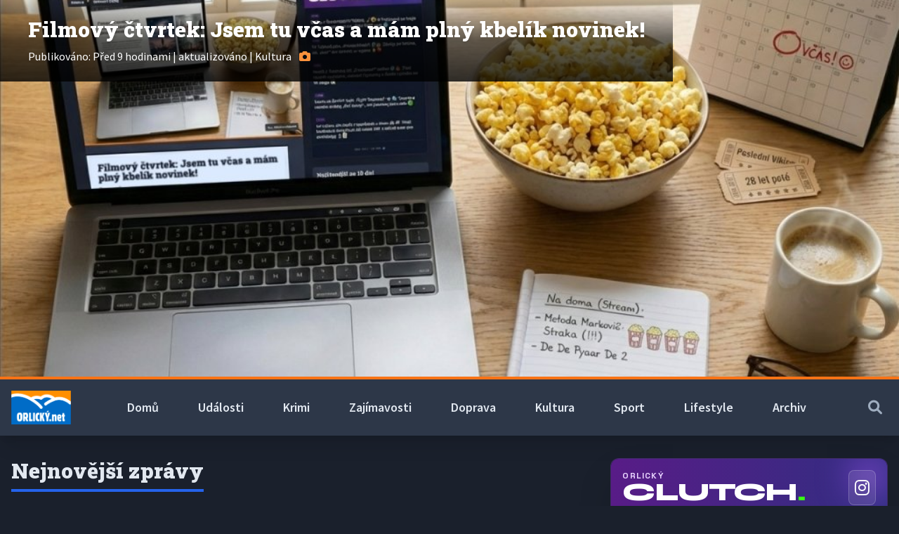

--- FILE ---
content_type: text/html
request_url: https://www.orlicky.net/?id=1368429890&zpravy_od=2520
body_size: 24570
content:
<!DOCTYPE html>
<html lang="cs" class="dark"> <head>
    <meta charset="UTF-8">
    <meta name="viewport" content="width=device-width, initial-scale=1.0">
    
    <script async src="https://www.googletagmanager.com/gtag/js?id=G-F1NLX6SC0E"></script>
    <script>
      window.dataLayer = window.dataLayer || [];
      function gtag(){dataLayer.push(arguments);}
      gtag('js', new Date());

      gtag('config', 'G-F1NLX6SC0E');
    </script>
    
    <script async src="https://pagead2.googlesyndication.com/pagead/js/adsbygoogle.js?client=ca-pub-8980447370447777"
     crossorigin="anonymous"></script>
    <title>Orlický.net - Regionální on-line deník pro Orlické hory a Podorlicko</title>
    <meta name="description" content="On-line deník pro Orlické hory a Podorlicko. Publikujeme zprávy z Rychnovska, Orlickoústecka, Náchodska, Svitavska, Královéhradecka, Pardubicka i Východních Čech.">
    
    <meta name="seznam-wmt" content="lnExTYqBXw4R69djE8Rp9YEnQK8Jobps" />
    
    <script defer src="https://cdn.jsdelivr.net/npm/alpinejs@3.x.x/dist/cdn.min.js"></script>
    
    <link rel="manifest" href="/manifest.json">
    <meta name="theme-color" content="#0a1530">
    <link rel="apple-touch-icon" href="https://www.orlicky.net/images/logo-orlicky.net-2025-ctverec.png">
    
    <script>
      if ('serviceWorker' in navigator) {
        window.addEventListener('load', function() {
          navigator.serviceWorker.register('/sw.js').then(function(registration) {
            console.log('ServiceWorker registration successful with scope: ', registration.scope);
          }, function(err) {
            console.log('ServiceWorker registration failed: ', err);
          });
        });
      }
    </script>

                        
        <script type="application/ld+json">{"@context":"https://schema.org","@type":"NewsMediaOrganization","name":"Orlický.net","legalName":"Pro Junior, z.s.","url":"https://www.orlicky.net","logo":{"@type":"ImageObject","url":"https://www.orlicky.net/images/logo_orlickynet_2025.png","width":600,"height":60},"sameAs":["https://www.facebook.com/orlicky.net","https://x.com/orlickynet","https://www.instagram.com/orlickynetnews/","https://www.youtube.com/@orlickatv"],"description":"Aktuální zpravodajství pro Královéhradecký a Pardubický kraj.","issn":"1803-6317","identifier":{"@type":"PropertyValue","propertyID":"IČO","value":"26680181"},"areaServed":[{"@type":"AdministrativeArea","name":"Královéhradecký kraj"},{"@type":"AdministrativeArea","name":"Pardubický kraj"},{"@type":"Place","name":"Orlické hory"},{"@type":"Place","name":"Podorlicko"}],"contactPoint":{"@type":"ContactPoint","contactType":"redakce","email":"redakce@orlicky.net","telephone":"+420-608-829-266"},"address":{"@type":"PostalAddress","streetAddress":"S. K. Neumanna 329","addressLocality":"Hradec Králové","postalCode":"500 02","addressCountry":"CZ"}}</script>

        <script>
      tailwind.config = {
        darkMode: 'class'
      }
    </script>
    
    <script src="https://cdn.tailwindcss.com"></script>
    
    <script src="https://ssp.seznam.cz/static/js/ssp.js"></script>
    <script src="https://d.seznam.cz/recass/js/sznrecommend-measure.min.js" data-webid="157"></script>
    <script src="https://d.seznam.cz/recass/js/sznrecommend.min.js"></script>
    
    <script>
        window.sznMoreOptions = {
            cmp: {
                consentManagerOptions: {
                    configurationId: 3373
                }
            }
        };
    </script>
    <script src="https://c.seznam.cz/js/rc.js"></script>
    <script>
        window.sznMore.cmp.queue.push(function() {
            window.sznMore.cmp.showConsent();
        });
    </script>
    
    <link rel="preconnect" href="https://fonts.googleapis.com">
    <link rel="preconnect" href="https://fonts.gstatic.com" crossorigin>
    <link href="https://fonts.googleapis.com/css2?family=Roboto+Slab:wght@700;900&family=Source+Sans+Pro:wght@400;600;700&display=swap" rel="stylesheet">
    <link rel="stylesheet" href="https://cdnjs.cloudflare.com/ajax/libs/font-awesome/6.0.0-beta3/css/all.min.css">
    <style>
       :root {
            --color-primary-blue: #2563eb;
            --color-primary-blue-dark: #1d4ed8;
            --color-accent-orange: #f97316;
            --color-accent-orange-dark: #ea580c;
        }
        body {
            font-family: 'Source Sans Pro', sans-serif;
            background-color: #f8f9fa; 
            color: #343a40;
            transition: background-color 0.3s ease, color 0.3s ease;
        }
        
        /* Pravidla pro vynucení tmavého režimu */
        html.dark { color: #e2e8f0; }
        html.dark body { background-color: #1a202c !important; color: #e2e8f0 !important; }
        html.dark .bg-white { background-color: #2d3748 !important; color: #e2e8f0 !important; }
        html.dark .bg-gray-50 { background-color: #374151 !important; } 
        html.dark .bg-gray-100 { background-color: #374151 !important; } 
        html.dark .bg-gray-200 { background-color: #374151 !important; } 
        html.dark .text-gray-900 { color: #e2e8f0 !important; } 
        html.dark .text-gray-800 { color: #e2e8f0 !important; } 
        html.dark .text-gray-700 { color: #d1d5db !important; } 
        html.dark .text-gray-600 { color: #a0aec0 !important; }
        html.dark .text-gray-500 { color: #6b7280 !important; }
        html.dark .text-blue-800 { color: #93c5fd !important; } 
        html.dark .bg-blue-100 { background-color: #374151 !important; } 
        html.dark .hover\:bg-blue-100:hover { background-color: #4b5563 !important; } 
        html.dark a.text-gray-800 { color: #e2e8f0 !important; } 

        /* STYLOVÁNÍ ODKAZŮ V TEXTU ČLÁNKU */
        .prose a {
            color: #2563eb !important; /* Modrá */
            font-weight: 700 !important;
            text-decoration: underline !important;
            transition: color 0.2s ease-in-out;
        }
        .prose a:hover {
            color: #f97316 !important; /* Oranžová */
        }
        
        .text-blue-600 { color: var(--color-primary-blue); }
        .bg-blue-600 { background-color: var(--color-primary-blue); }
        .text-orange-500 { color: var(--color-accent-orange); }
        .bg-orange-500 { background-color: var(--color-accent-orange); }
        .header-logo { height: 48px; width: auto; transition: transform 0.3s ease; }
        .header-logo:hover { transform: scale(1.05); }
        .hero-overlay-gradient, .article-overlay-gradient { background: linear-gradient(to top, rgba(0,0,0,0.8) 0%, rgba(0,0,0,0.6) 50%, rgba(0,0,0,0) 100%); }
        h1, h2, h3, h4, .font-heading { font-family: 'Roboto Slab', serif; }
        .aspect-ratio-16-9-container { position: relative; width: 100%; padding-top: 56.25%; overflow: hidden; }
        .aspect-ratio-16-9-container img { position: absolute; top: 0; left: 0; width: 100%; height: 100%; object-fit: cover; }
        
        .header-sticky {
            position: fixed;
            top: 0;
            width: 100%;
            animation: slideDown 0.3s ease-in-out;
        }
        @keyframes slideDown {
            from {
                transform: translateY(-100%);
            }
            to {
                transform: translateY(0);
            }
        }

        /* === STYLY PRO AUDIO IKONU === */
        @keyframes fa-spin {
            0% { transform: rotate(0deg); }
            100% { transform: rotate(360deg); }
        }
        .fa-spin {
            animation: fa-spin 2s infinite linear;
        }

        /* === STYLY pro externí obsah (Kulturní akce) === */
        #akce-v-podorlicku-content ul,
        .akce-mainpage-content ul {
            list-style: none !important;
            padding: 0 !important;
            margin: 0 !important;
        }
        #akce-v-podorlicku-content li,
        .akce-mainpage-content li {
            padding-bottom: 0.75rem;
            margin-bottom: 0.75rem;
            border-bottom: 1px solid #374151;
        }
        #akce-v-podorlicku-content li:last-child,
        .akce-mainpage-content li:last-child {
            border-bottom: none;
            margin-bottom: 0;
            padding-bottom: 0;
        }
        #akce-v-podorlicku-content a,
        .akce-mainpage-content a {
            text-decoration: none !important;
            color: inherit !important;
        }
        #akce-v-podorlicku-content a b,
        .akce-mainpage-content a b {
            color: #ffffff !important;
            font-weight: 700 !important;
            font-family: 'Roboto Slab', serif !important;
        }
        #akce-v-podorlicku-content a span,
        .akce-mainpage-content a span {
            color: #9ca3af !important;
            font-size: 0.875rem !important;
        }
        #akce-v-podorlicku-content a:hover b,
        .akce-mainpage-content a:hover b {
            color: #f97316 !important;
        }
        #akce-v-podorlicku-content li p,
        .akce-mainpage-content li p {
             font-size: 0.875rem !important;
             color: #9ca3af !important;
             margin-top: 0.5rem;
        }
        #akce-v-podorlicku-content li p a,
        .akce-mainpage-content li p a {
            color: #d1d5db !important;
            font-weight: 600 !important;
            text-decoration: underline !important;
        }
        #akce-v-podorlicku-content li p a:hover,
        .akce-mainpage-content li p a:hover {
            color: #f97316 !important;
        }

        /* === SKIP LINK (A11Y) === */
        .skip-link {
            position: absolute;
            left: -9999px;
            top: auto;
            width: 1px;
            height: 1px;
            overflow: hidden;
            z-index: 10000;
            background: #ffffff;
            color: #000000;
            padding: 1rem;
            text-decoration: none;
            font-weight: bold;
            border: 2px solid #000000;
        }
        .skip-link:focus {
            position: fixed;
            width: auto;
            height: auto;
            left: 0;
            top: 0;
            margin: 10px;
        }
    </style>
	
	<link href="https://cdnjs.cloudflare.com/ajax/libs/lightbox2/2.11.4/css/lightbox.min.css" rel="stylesheet">
    <script src="https://cdnjs.cloudflare.com/ajax/libs/lightbox2/2.11.4/js/lightbox-plus-jquery.min.js"></script>

    <script>
        lightbox.option({
          'albumLabel': 'Obrázek %1 z %2'
        })
    </script>

</head>
<body class="flex flex-col min-h-screen overflow-x-hidden">

    <a href="#main-content" class="skip-link">Přeskočit na hlavní obsah</a>

    <header id="mainHeader" class="bg-white shadow-xl py-4 z-50 transition-colors duration-300 dark:bg-gray-800 order-1 w-full">
        <div class="container mx-auto px-4 flex justify-between items-center">
            <div class="flex-shrink-0">
                <a href="index.php"> <img src="http://www.orlicky.net/images/logo_orlickynet_2025.png" alt="Orlicky.net Logo" class="header-logo">
                </a>
            </div>
            <nav class="hidden md:flex space-x-8 text-lg font-semibold">
                <a href="index.php" class="text-gray-800 hover:text-orange-500 transition-colors duration-300 py-2 px-3 rounded-lg hover:bg-orange-50 dark:text-gray-200 dark:hover:bg-gray-700">Domů</a> <a href="index.php?kat=ud%C3%A1losti" class="text-gray-800 hover:text-orange-500 transition-colors duration-300 py-2 px-3 rounded-lg hover:bg-orange-50 dark:text-gray-200 dark:hover:bg-gray-700">Události</a><a href="index.php?kat=krimi" class="text-gray-800 hover:text-orange-500 transition-colors duration-300 py-2 px-3 rounded-lg hover:bg-orange-50 dark:text-gray-200 dark:hover:bg-gray-700">Krimi</a><a href="index.php?kat=zaj%C3%ADmavosti" class="text-gray-800 hover:text-orange-500 transition-colors duration-300 py-2 px-3 rounded-lg hover:bg-orange-50 dark:text-gray-200 dark:hover:bg-gray-700">Zajímavosti</a><a href="index.php?kat=doprava" class="text-gray-800 hover:text-orange-500 transition-colors duration-300 py-2 px-3 rounded-lg hover:bg-orange-50 dark:text-gray-200 dark:hover:bg-gray-700">Doprava</a><a href="index.php?kat=kultura" class="text-gray-800 hover:text-orange-500 transition-colors duration-300 py-2 px-3 rounded-lg hover:bg-orange-50 dark:text-gray-200 dark:hover:bg-gray-700">Kultura</a><a href="index.php?kat=sport" class="text-gray-800 hover:text-orange-500 transition-colors duration-300 py-2 px-3 rounded-lg hover:bg-orange-50 dark:text-gray-200 dark:hover:bg-gray-700">Sport</a><a href="index.php?kat=lifestyle" class="text-gray-800 hover:text-orange-500 transition-colors duration-300 py-2 px-3 rounded-lg hover:bg-orange-50 dark:text-gray-200 dark:hover:bg-gray-700">Lifestyle</a>                <a href="archiv.php" class="text-gray-800 hover:text-orange-500 transition-colors duration-300 py-2 px-3 rounded-lg hover:bg-orange-50 dark:text-gray-200 dark:hover:bg-gray-700">Archiv</a>
            </nav>
            <div class="flex items-center space-x-4">
                <a href="hledani.php" aria-label="Vyhledávání" class="text-gray-600 dark:text-gray-400 hover:text-orange-500 transition-colors duration-300 focus:outline-none p-2 rounded-full hover:bg-gray-100 dark:hover:bg-gray-700">
                    <i class="fas fa-search text-xl"></i>
                </a>
                <button id="mobileMenuToggle" aria-label="Otevřít menu" class="md:hidden text-gray-600 dark:text-gray-400 hover:text-orange-500 transition-colors duration-300 focus:outline-none p-2 rounded-full hover:bg-gray-100 dark:hover:bg-gray-700">
                    <i class="fas fa-bars text-xl"></i>
                </button>
            </div>
        </div>
        <div id="mobileMenu" class="md:hidden bg-white dark:bg-gray-800 shadow-lg py-4 px-4 hidden transition-colors duration-300">
            <nav class="flex flex-col space-y-4 text-lg">
                <a href="index.php" class="text-gray-800 hover:text-orange-500 font-semibold py-2 px-3 rounded-lg hover:bg-orange-50 dark:text-gray-200 dark:hover:bg-gray-700">Domů</a> <a href="index.php?kat=ud%C3%A1losti" class="text-gray-800 hover:text-orange-500 font-semibold py-2 px-3 rounded-lg hover:bg-orange-50 dark:text-gray-200 dark:hover:bg-gray-700">Události</a><a href="index.php?kat=krimi" class="text-gray-800 hover:text-orange-500 font-semibold py-2 px-3 rounded-lg hover:bg-orange-50 dark:text-gray-200 dark:hover:bg-gray-700">Krimi</a><a href="index.php?kat=zaj%C3%ADmavosti" class="text-gray-800 hover:text-orange-500 font-semibold py-2 px-3 rounded-lg hover:bg-orange-50 dark:text-gray-200 dark:hover:bg-gray-700">Zajímavosti</a><a href="index.php?kat=doprava" class="text-gray-800 hover:text-orange-500 font-semibold py-2 px-3 rounded-lg hover:bg-orange-50 dark:text-gray-200 dark:hover:bg-gray-700">Doprava</a><a href="index.php?kat=kultura" class="text-gray-800 hover:text-orange-500 font-semibold py-2 px-3 rounded-lg hover:bg-orange-50 dark:text-gray-200 dark:hover:bg-gray-700">Kultura</a><a href="index.php?kat=sport" class="text-gray-800 hover:text-orange-500 font-semibold py-2 px-3 rounded-lg hover:bg-orange-50 dark:text-gray-200 dark:hover:bg-gray-700">Sport</a><a href="index.php?kat=lifestyle" class="text-gray-800 hover:text-orange-500 font-semibold py-2 px-3 rounded-lg hover:bg-orange-50 dark:text-gray-200 dark:hover:bg-gray-700">Lifestyle</a>                <a href="archiv.php" class="text-gray-800 hover:text-orange-500 font-semibold py-2 px-3 rounded-lg hover:bg-orange-50 dark:text-gray-200 dark:hover:bg-gray-700">Archiv</a>
            </nav>
        </div>
    </header>
<main class="order-1 md:order-2">
    
    <div id="headlineArticle" class="bg-white dark:bg-gray-800 w-full">
                <a href="clanek.php?id_zpravy=11695799321768133358" class="block" title="Zobrazeno: 148x">
            
            <div class="relative border-b-4 border-orange-500 w-full overflow-hidden aspect-video xl:aspect-auto xl:h-[75vh] xl:max-h-[600px]">
                
                <img src="zpravy/11695799321768133358/title_foto.jpg" alt="Filmový čtvrtek: Jsem tu včas a mám plný kbelík novinek!" class="absolute inset-0 w-full h-full object-cover object-center">
                
                <div class="absolute inset-0 hero-overlay-gradient flex items-end p-6">
                    <div class="container mx-auto px-4">
                        <h2 class="text-2xl sm:text-3xl font-extrabold font-heading mb-2 leading-tight drop-shadow-md text-white">Filmový čtvrtek: Jsem tu včas a mám plný kbelík novinek!</h2>
                        <span class="text-sm md:text-base font-medium text-white">
                            Publikováno: Před 9 hodinami                                                            | <span title="Aktualizováno 11.01.2026 | 13:40">aktualizováno</span>
                                                         | Kultura                            
                            
                                                                                        <i class="fas fa-camera ml-2 text-orange-400" title="Článek obsahuje fotogalerii"></i>
                                                    </span>
                    </div>
                </div>
            </div>
        </a>
            </div>
    
    <div class="container mx-auto px-4 pt-8">
        <div class="grid grid-cols-1 lg:grid-cols-3 gap-8">
            <section class="lg:col-span-2 space-y-8">
                
                
                <h3 class="text-3xl font-extrabold font-heading text-gray-800 dark:text-gray-200 mb-4 pb-2 inline-block border-b-4 border-blue-600">Nejnovější zprávy<span class="text-orange-500"></span></h3>
                <div class="grid grid-cols-1 sm:grid-cols-2 gap-6">
                        <div class="relative group rounded-t-xl border-b-4 border-orange-500 overflow-hidden shadow-lg aspect-video sm:aspect-[4/3] transform transition-all duration-300 hover:scale-[1.02]">
        <a href="clanek.php?id_zpravy=11547167091768458614" class="block w-full h-full" title="Zobrazeno: 476x">
            
            <img src="zpravy/11547167091768458614/title_foto.jpg" 
                 alt="Rok 2025 v oblacích: Hradečtí letečtí záchranáři trhali rekordy, o životy bojovali skoro tisíckrát" 
                 class="absolute inset-0 w-full h-full object-cover transition-transform duration-700 group-hover:scale-110"
                 loading="lazy">
            
            <div class="absolute inset-0 bg-gradient-to-t from-gray-900 via-gray-900/60 to-transparent opacity-90 group-hover:opacity-100 transition-opacity"></div>
            
            <div class="absolute bottom-0 left-0 p-5 w-full">
                <span class="inline-block bg-blue-600 text-white text-[10px] font-bold px-2 py-0.5 rounded mb-2 uppercase tracking-wide">
                    Zajímavosti                </span>

                <h4 class="text-lg sm:text-xl font-bold text-white leading-tight mb-2 font-heading group-hover:text-orange-400 transition-colors">
                    Rok 2025 v oblacích: Hradečtí letečtí záchranáři trhali rekordy, o životy bojovali skoro tisíckrát                </h4>
                
                <div class="flex items-center text-xs text-gray-300 font-semibold space-x-2">
                    <span>15.01.2026 | 09:39</span>
                    
                                            <span class="flex items-center text-purple-400" title="Clutch verze k dispozici">
                            <i class="fas fa-bolt ml-1"></i>
                        </span>
                    
                                                                <i class="fas fa-camera text-orange-500 ml-1"></i>
                                    </div>
            </div>
        </a>
    </div>
        <div class="relative group rounded-t-xl border-b-4 border-orange-500 overflow-hidden shadow-lg aspect-video sm:aspect-[4/3] transform transition-all duration-300 hover:scale-[1.02]">
        <a href="clanek.php?id_zpravy=11547167091768456698" class="block w-full h-full" title="Zobrazeno: 813x">
            
            <img src="zpravy/11547167091768456698/title_foto.jpg" 
                 alt="Revoluce v parkování i ranní změny u školy: Týniště zavedlo nová pravidla pro řidiče" 
                 class="absolute inset-0 w-full h-full object-cover transition-transform duration-700 group-hover:scale-110"
                 loading="lazy">
            
            <div class="absolute inset-0 bg-gradient-to-t from-gray-900 via-gray-900/60 to-transparent opacity-90 group-hover:opacity-100 transition-opacity"></div>
            
            <div class="absolute bottom-0 left-0 p-5 w-full">
                <span class="inline-block bg-blue-600 text-white text-[10px] font-bold px-2 py-0.5 rounded mb-2 uppercase tracking-wide">
                    Doprava                </span>

                <h4 class="text-lg sm:text-xl font-bold text-white leading-tight mb-2 font-heading group-hover:text-orange-400 transition-colors">
                    Revoluce v parkování i ranní změny u školy: Týniště zavedlo nová pravidla pro řidiče                </h4>
                
                <div class="flex items-center text-xs text-gray-300 font-semibold space-x-2">
                    <span>15.01.2026 | 08:28</span>
                    
                                            <span class="flex items-center text-purple-400" title="Clutch verze k dispozici">
                            <i class="fas fa-bolt ml-1"></i>
                        </span>
                    
                                                                <i class="fas fa-camera text-orange-500 ml-1"></i>
                                    </div>
            </div>
        </a>
    </div>
        <div class="relative group rounded-t-xl border-b-4 border-orange-500 overflow-hidden shadow-lg aspect-video sm:aspect-[4/3] transform transition-all duration-300 hover:scale-[1.02]">
        <a href="clanek.php?id_zpravy=14892141441768456020" class="block w-full h-full" title="Zobrazeno: 422x">
            
            <img src="zpravy/14892141441768456020/title_foto.jpg" 
                 alt="Už žádné bloudění u terminálu Jana Kašpara: Nová ulice dostane jednoduchý a jasný název „K Letišti“" 
                 class="absolute inset-0 w-full h-full object-cover transition-transform duration-700 group-hover:scale-110"
                 loading="lazy">
            
            <div class="absolute inset-0 bg-gradient-to-t from-gray-900 via-gray-900/60 to-transparent opacity-90 group-hover:opacity-100 transition-opacity"></div>
            
            <div class="absolute bottom-0 left-0 p-5 w-full">
                <span class="inline-block bg-blue-600 text-white text-[10px] font-bold px-2 py-0.5 rounded mb-2 uppercase tracking-wide">
                    Zajímavosti                </span>

                <h4 class="text-lg sm:text-xl font-bold text-white leading-tight mb-2 font-heading group-hover:text-orange-400 transition-colors">
                    Už žádné bloudění u terminálu Jana Kašpara: Nová ulice dostane jednoduchý a jasný název „K Letišti“                </h4>
                
                <div class="flex items-center text-xs text-gray-300 font-semibold space-x-2">
                    <span>15.01.2026 | 07:45</span>
                    
                    
                                                                <i class="fas fa-camera text-orange-500 ml-1"></i>
                                    </div>
            </div>
        </a>
    </div>
        <div class="relative group rounded-t-xl border-b-4 border-orange-500 overflow-hidden shadow-lg aspect-video sm:aspect-[4/3] transform transition-all duration-300 hover:scale-[1.02]">
        <a href="clanek.php?id_zpravy=12697772761768455623" class="block w-full h-full" title="Zobrazeno: 243x">
            
            <img src="zpravy/12697772761768455623/title_foto.jpg" 
                 alt="Pozor na hlavu! Střídání teplot mění rampouchy v nebezpečné zbraně. Majitelé, zkontrolujte střechy" 
                 class="absolute inset-0 w-full h-full object-cover transition-transform duration-700 group-hover:scale-110"
                 loading="lazy">
            
            <div class="absolute inset-0 bg-gradient-to-t from-gray-900 via-gray-900/60 to-transparent opacity-90 group-hover:opacity-100 transition-opacity"></div>
            
            <div class="absolute bottom-0 left-0 p-5 w-full">
                <span class="inline-block bg-blue-600 text-white text-[10px] font-bold px-2 py-0.5 rounded mb-2 uppercase tracking-wide">
                    Počasí                </span>

                <h4 class="text-lg sm:text-xl font-bold text-white leading-tight mb-2 font-heading group-hover:text-orange-400 transition-colors">
                    Pozor na hlavu! Střídání teplot mění rampouchy v nebezpečné zbraně. Majitelé, zkontrolujte střechy                </h4>
                
                <div class="flex items-center text-xs text-gray-300 font-semibold space-x-2">
                    <span>15.01.2026 | 06:40</span>
                    
                    
                                                                <i class="fas fa-camera text-orange-500 ml-1"></i>
                                    </div>
            </div>
        </a>
    </div>
        <div class="relative group rounded-t-xl border-b-4 border-orange-500 overflow-hidden shadow-lg aspect-video sm:aspect-[4/3] transform transition-all duration-300 hover:scale-[1.02]">
        <a href="clanek.php?id_zpravy=11547167091768416923" class="block w-full h-full" title="Zobrazeno: 2779x">
            
            <img src="zpravy/11547167091768416923/title_foto.jpg" 
                 alt="Silnice se mění v kluziště: U Letohradu stojí doprava, ledovka sevřela Orlickoústecko i Rychnovsko" 
                 class="absolute inset-0 w-full h-full object-cover transition-transform duration-700 group-hover:scale-110"
                 loading="lazy">
            
            <div class="absolute inset-0 bg-gradient-to-t from-gray-900 via-gray-900/60 to-transparent opacity-90 group-hover:opacity-100 transition-opacity"></div>
            
            <div class="absolute bottom-0 left-0 p-5 w-full">
                <span class="inline-block bg-blue-600 text-white text-[10px] font-bold px-2 py-0.5 rounded mb-2 uppercase tracking-wide">
                    Počasí                </span>

                <h4 class="text-lg sm:text-xl font-bold text-white leading-tight mb-2 font-heading group-hover:text-orange-400 transition-colors">
                    Silnice se mění v kluziště: U Letohradu stojí doprava, ledovka sevřela Orlickoústecko i Rychnovsko                </h4>
                
                <div class="flex items-center text-xs text-gray-300 font-semibold space-x-2">
                    <span>14.01.2026 | 20:00</span>
                    
                    
                                                                <i class="fas fa-camera text-orange-500 ml-1"></i>
                                    </div>
            </div>
        </a>
    </div>
        <div class="relative group rounded-t-xl border-b-4 border-orange-500 overflow-hidden shadow-lg aspect-video sm:aspect-[4/3] transform transition-all duration-300 hover:scale-[1.02]">
        <a href="clanek.php?id_zpravy=11547167091768415237" class="block w-full h-full" title="Zobrazeno: 811x">
            
            <img src="zpravy/11547167091768415237/title_foto.jpg" 
                 alt="Mladík v mikině zmizel do mrazivé tmy, hledal ho dron i desítky hasičů" 
                 class="absolute inset-0 w-full h-full object-cover transition-transform duration-700 group-hover:scale-110"
                 loading="lazy">
            
            <div class="absolute inset-0 bg-gradient-to-t from-gray-900 via-gray-900/60 to-transparent opacity-90 group-hover:opacity-100 transition-opacity"></div>
            
            <div class="absolute bottom-0 left-0 p-5 w-full">
                <span class="inline-block bg-blue-600 text-white text-[10px] font-bold px-2 py-0.5 rounded mb-2 uppercase tracking-wide">
                    Události                </span>

                <h4 class="text-lg sm:text-xl font-bold text-white leading-tight mb-2 font-heading group-hover:text-orange-400 transition-colors">
                    Mladík v mikině zmizel do mrazivé tmy, hledal ho dron i desítky hasičů                </h4>
                
                <div class="flex items-center text-xs text-gray-300 font-semibold space-x-2">
                    <span>14.01.2026 | 19:27</span>
                    
                                            <span class="flex items-center text-purple-400" title="Clutch verze k dispozici">
                            <i class="fas fa-bolt ml-1"></i>
                        </span>
                    
                                                                <i class="fas fa-camera text-orange-500 ml-1"></i>
                                    </div>
            </div>
        </a>
    </div>
                    </div>
                
                                <section>
                    <h3 class="text-3xl font-extrabold font-heading text-gray-800 dark:text-gray-200 mb-4 pb-2 inline-block border-b-4 border-blue-600">Videozpravodajství<span class="text-orange-500"></span></h3>
                    <div class="bg-white dark:bg-gray-800 rounded-xl shadow-xl p-6">
                        <div class="grid grid-cols-1 lg:grid-cols-3 gap-8">
                            <div class="lg:col-span-2 flex flex-col space-y-6">
                                                                <div>
                                    <div class="relative w-full rounded-xl overflow-hidden shadow-2xl" style="padding-top: 56.25%;">
                                                                                    <iframe src="https://www.youtube.com/embed/VTfpKwNj7JM?modestbranding=1&autohide=1&showinfo=0&controls=1" frameborder="0" allow="accelerometer; autoplay; clipboard-write; encrypted-media; gyroscope; picture-in-picture" allowfullscreen class="absolute top-0 left-0 w-full h-full"></iframe>
                                                                            </div>
                                    <div class="text-left mt-3">
                                        <a href="clanek.php?id_zpravy=15806356841767915775" class="group" title="Zobrazeno: 3976x">
                                            <h4 class="text-xl font-bold font-heading text-gray-800 dark:text-gray-200 leading-tight group-hover:text-orange-500 transition-colors duration-300">Spor o Ivanské jezero v Rychnově graduje: Radnice se nám vysmála, tvrdí spolek. Petici podepsalo už tři tisíce lidí</h4>
                                        </a>
                                    </div>
                                </div>
                                                                
                                                                <div>
                                    <div class="relative w-full rounded-xl overflow-hidden shadow-2xl" style="padding-top: 56.25%;">
                                                                                     <iframe src="https://www.facebook.com/plugins/video.php?href=https%3A%2F%2Fwww.facebook.com%2Forlicky.net%2Fvideos%2F2506397029811279%2F&width=500&show_text=false&height=281" style="border:none;overflow:hidden" scrolling="no" frameborder="0" allowFullScreen="true" class="absolute top-0 left-0 w-full h-full"></iframe>
                                                                            </div>
                                    <div class="text-left mt-3">
                                        <a href="clanek.php?id_zpravy=11547167091767770699" class="group" title="Zobrazeno: 593x">
                                            <h4 class="text-xl font-bold font-heading text-gray-800 dark:text-gray-200 leading-tight group-hover:text-orange-500 transition-colors duration-300">Mráz venku, uvnitř čilý ruch: Podívejte se, jak roste tunel Homole na D35 přímo před očima</h4>
                                        </a>
                                    </div>
                                </div>
                                                            </div>
                            <div class="lg:col-span-1 border-l-4 border-orange-500 pl-4">
                                                                     <ul class="space-y-4">
                                                                                <li class="group">
                                            <a href="clanek.php?id_zpravy=12529121611765869555" class="block group" title="Zobrazeno: 676x">
                                                <span class="text-xl font-bold font-heading leading-tight text-gray-800 dark:text-gray-300 group-hover:text-orange-500 transition-colors duration-300">Lev ve Vysokém Mýtě zmizel na rok do ateliéru, teď už zase hlídá park</span>
                                            </a>
                                        </li>
                                                                                <li class="group">
                                            <a href="clanek.php?id_zpravy=13176670221764917274" class="block group" title="Zobrazeno: 512x">
                                                <span class="text-xl font-bold font-heading leading-tight text-gray-800 dark:text-gray-300 group-hover:text-orange-500 transition-colors duration-300">Krev, slzy a sourozenecká láska. Ústecká dialýza slaví 30 let a píše příběhy, které by Hollywood nevymyslel</span>
                                            </a>
                                        </li>
                                                                                <li class="group">
                                            <a href="clanek.php?id_zpravy=15806356841764529952" class="block group" title="Zobrazeno: 1017x">
                                                <span class="text-xl font-bold font-heading leading-tight text-gray-800 dark:text-gray-300 group-hover:text-orange-500 transition-colors duration-300">Rychnov oficiálně odstartoval adventní období. A ta úžasná atmosféra</span>
                                            </a>
                                        </li>
                                                                                <li class="group">
                                            <a href="clanek.php?id_zpravy=12529121611762237656" class="block group" title="Zobrazeno: 1442x">
                                                <span class="text-xl font-bold font-heading leading-tight text-gray-800 dark:text-gray-300 group-hover:text-orange-500 transition-colors duration-300">Vysoké Mýto obnovilo další část sídliště</span>
                                            </a>
                                        </li>
                                                                                <li class="group">
                                            <a href="clanek.php?id_zpravy=11547167091761251442" class="block group" title="Zobrazeno: 1192x">
                                                <span class="text-xl font-bold font-heading leading-tight text-gray-800 dark:text-gray-300 group-hover:text-orange-500 transition-colors duration-300">Vendula Šolcová: Koncert Pro tebe do nebe</span>
                                            </a>
                                        </li>
                                                                                <li class="group">
                                            <a href="clanek.php?id_zpravy=11547167091760597356" class="block group" title="Zobrazeno: 1183x">
                                                <span class="text-xl font-bold font-heading leading-tight text-gray-800 dark:text-gray-300 group-hover:text-orange-500 transition-colors duration-300">Nebezpečná křižovatka na obchvatu. Za poslední dva roky šest nehod</span>
                                            </a>
                                        </li>
                                                                            </ul>
                                                            </div>
                        </div>
                    </div>
                </section>
                            </section>
    
            
<link href="https://fonts.googleapis.com/css2?family=Syne:wght@400;700;800&family=Space+Grotesk:wght@300;400;500;700&display=swap" rel="stylesheet">

<aside class="lg:col-span-1 space-y-8" role="complementary" aria-label="Boční panel">

        <div class="mb-8 rounded-xl overflow-hidden shadow-2xl border border-purple-500/30 bg-gray-900">
        
        <div class="bg-gradient-to-r from-purple-900 to-indigo-900 p-4 text-white relative overflow-hidden flex justify-between items-center">
            <div class="absolute top-0 right-0 -mt-2 -mr-2 w-16 h-16 bg-purple-500 blur-xl opacity-50 rounded-full pointer-events-none"></div>
            
            <a href="https://clutch.orlicky.net/" target="_blank" class="block group relative z-10 hover:opacity-90 transition-all duration-300 transform hover:scale-[1.02]" title="Přejít na Clutch.Orlicky.net">
                <div class="flex flex-col">
                    <span class="text-xs font-bold uppercase tracking-widest text-purple-200 mb-[-2px]" style="font-family: 'Space Grotesk', sans-serif;">Orlický</span>
                    <span class="text-4xl font-extrabold tracking-tighter text-white leading-none" style="font-family: 'Syne', sans-serif; font-weight: 800; font-style: normal;">
                        CLUTCH<span style="color: #39FF14;">.</span>
                    </span>
                </div>
            </a>

            <a href="https://www.instagram.com/orlickynetclutch/" target="_blank" class="relative z-20 text-white hover:text-pink-400 transition-colors transform hover:scale-110 duration-300 bg-white/10 p-2 rounded-lg backdrop-blur-sm border border-white/20" title="Sledujte nás na Instagramu">
                <i class="fab fa-instagram text-2xl drop-shadow-lg"></i>
            </a>
        </div>

        <div class="bg-gray-900 p-2">
            <ul class="space-y-1">
                                <li>
                    <a href="clanek.php?id_zpravy=11547167091768458614&mode=genz" class="block p-3 rounded-lg hover:bg-gray-800 transition-all group border-l-2 border-transparent hover:border-purple-500">
                        <div class="flex flex-col">
                            <div class="flex items-center mb-1">
                                <span class="text-purple-400 font-mono text-[10px] font-bold bg-purple-900/30 px-1.5 py-0.5 rounded mr-2 uppercase">
                                    Dnes                                </span>
                            </div>
                            <h4 class="text-gray-200 font-bold font-heading leading-tight group-hover:text-white transition-colors" style="font-family: 'Space Grotesk', sans-serif;">
                                Žlutý anděl jel „Nonstop Grind“ 🚁💨. Hradečtí záchranáři trhli rekord: 988 misí a krev přímo na palubě 🩸✅                            </h4>
                        </div>
                    </a>
                </li>
                                <li>
                    <a href="clanek.php?id_zpravy=11547167091768456698&mode=genz" class="block p-3 rounded-lg hover:bg-gray-800 transition-all group border-l-2 border-transparent hover:border-purple-500">
                        <div class="flex flex-col">
                            <div class="flex items-center mb-1">
                                <span class="text-purple-400 font-mono text-[10px] font-bold bg-purple-900/30 px-1.5 py-0.5 rounded mr-2 uppercase">
                                    Dnes                                </span>
                            </div>
                            <h4 class="text-gray-200 font-bold font-heading leading-tight group-hover:text-white transition-colors" style="font-family: 'Space Grotesk', sans-serif;">
                                Týniště nahodilo „Pay to Park“ update 🅿️💸. První hodina za bůra, u školy dostali rodiče „Ban“ na vjezd 🚫🏫                            </h4>
                        </div>
                    </a>
                </li>
                                <li>
                    <a href="clanek.php?id_zpravy=11547167091768415237&mode=genz" class="block p-3 rounded-lg hover:bg-gray-800 transition-all group border-l-2 border-transparent hover:border-purple-500">
                        <div class="flex flex-col">
                            <div class="flex items-center mb-1">
                                <span class="text-purple-400 font-mono text-[10px] font-bold bg-purple-900/30 px-1.5 py-0.5 rounded mr-2 uppercase">
                                    Včera                                </span>
                            </div>
                            <h4 class="text-gray-200 font-bold font-heading leading-tight group-hover:text-white transition-colors" style="font-family: 'Space Grotesk', sans-serif;">
                                Jdeš ven v mikině, ale je -10 °C 🥶👕. V Cholticích hledali mladíka dronem, tohle byl „Cold Damage“ speedrun 🚁🚑                            </h4>
                        </div>
                    </a>
                </li>
                                <li>
                    <a href="clanek.php?id_zpravy=14892141441768378692&mode=genz" class="block p-3 rounded-lg hover:bg-gray-800 transition-all group border-l-2 border-transparent hover:border-purple-500">
                        <div class="flex flex-col">
                            <div class="flex items-center mb-1">
                                <span class="text-purple-400 font-mono text-[10px] font-bold bg-purple-900/30 px-1.5 py-0.5 rounded mr-2 uppercase">
                                    Včera                                </span>
                            </div>
                            <h4 class="text-gray-200 font-bold font-heading leading-tight group-hover:text-white transition-colors" style="font-family: 'Space Grotesk', sans-serif;">
                                Dostal jsi „Air Strike“ z rampouchu 🧊😱. Na třídě Míru to o milimetry minulo kočárek. Obleva je zrádná! 🌡️⚠️                            </h4>
                        </div>
                    </a>
                </li>
                                <li>
                    <a href="clanek.php?id_zpravy=11547167091768377617&mode=genz" class="block p-3 rounded-lg hover:bg-gray-800 transition-all group border-l-2 border-transparent hover:border-purple-500">
                        <div class="flex flex-col">
                            <div class="flex items-center mb-1">
                                <span class="text-purple-400 font-mono text-[10px] font-bold bg-purple-900/30 px-1.5 py-0.5 rounded mr-2 uppercase">
                                    Včera                                </span>
                            </div>
                            <h4 class="text-gray-200 font-bold font-heading leading-tight group-hover:text-white transition-colors" style="font-family: 'Space Grotesk', sans-serif;">
                                Spadneš do „rokle” a hasiči se k tobě musí prořezat motorovkou 🪚😱. Drama v Záměli skončilo „Vertical Rescue“ misí 🧗‍♂️🚒                            </h4>
                        </div>
                    </a>
                </li>
                            </ul>
            
            <div class="text-center pt-3 pb-2 border-t border-gray-800 mt-1">
                <span class="text-[10px] text-gray-500 uppercase tracking-widest font-bold" style="font-family: 'Space Grotesk', sans-serif;">
                    Real Talk • No Cap 🧢
                </span>
            </div>
        </div>
    </div>
    
        <section class="bg-white dark:bg-gray-800 rounded-xl shadow-xl">
        <div class="p-4 border-b-4 border-blue-600">
            <h2 class="text-2xl font-extrabold font-heading text-gray-800 dark:text-gray-200">Nejčtenější za 10 dní</h2>
        </div>
        <div class="p-4">
            <ol class="space-y-4">
                                    <li>
                        <a href="clanek.php?id_zpravy=15806356841767915775" class="group flex items-start space-x-3">
                            <span class="text-2xl font-bold text-blue-300 dark:text-blue-700 mt-[-2px]">1.</span>
                            <div>
                                <h3 class="font-bold font-heading text-gray-900 dark:text-gray-100 group-hover:text-orange-500 transition-colors leading-tight">
                                    Spor o Ivanské jezero v Rychnově graduje: Radnice se nám vysmála, tvrdí spolek. Petici podepsalo už tři tisíce lidí                                </h3>
                                <span class="text-sm text-blue-600 dark:text-blue-400 font-semibold">
                                    3976x zobrazeno
                                </span>
                            </div>
                        </a>
                    </li>
                                    <li>
                        <a href="clanek.php?id_zpravy=11547167091768416923" class="group flex items-start space-x-3">
                            <span class="text-2xl font-bold text-blue-300 dark:text-blue-700 mt-[-2px]">2.</span>
                            <div>
                                <h3 class="font-bold font-heading text-gray-900 dark:text-gray-100 group-hover:text-orange-500 transition-colors leading-tight">
                                    Silnice se mění v kluziště: U Letohradu stojí doprava, ledovka sevřela Orlickoústecko i Rychnovsko                                </h3>
                                <span class="text-sm text-blue-600 dark:text-blue-400 font-semibold">
                                    2779x zobrazeno
                                </span>
                            </div>
                        </a>
                    </li>
                                    <li>
                        <a href="clanek.php?id_zpravy=11547167091768290106" class="group flex items-start space-x-3">
                            <span class="text-2xl font-bold text-blue-300 dark:text-blue-700 mt-[-2px]">3.</span>
                            <div>
                                <h3 class="font-bold font-heading text-gray-900 dark:text-gray-100 group-hover:text-orange-500 transition-colors leading-tight">
                                    Na střechu bytovky spadl drát pod napětím, hasiče z Líšnice zradila technika                                </h3>
                                <span class="text-sm text-blue-600 dark:text-blue-400 font-semibold">
                                    2132x zobrazeno
                                </span>
                            </div>
                        </a>
                    </li>
                                    <li>
                        <a href="clanek.php?id_zpravy=11548113211767719830" class="group flex items-start space-x-3">
                            <span class="text-2xl font-bold text-blue-300 dark:text-blue-700 mt-[-2px]">4.</span>
                            <div>
                                <h3 class="font-bold font-heading text-gray-900 dark:text-gray-100 group-hover:text-orange-500 transition-colors leading-tight">
                                    Dvojitý „ťukanec“ na Jiráskově ulici: Křižovatka u záchranky se stala pastí, bouralo se v obou směrech najednou                                </h3>
                                <span class="text-sm text-blue-600 dark:text-blue-400 font-semibold">
                                    2032x zobrazeno
                                </span>
                            </div>
                        </a>
                    </li>
                                    <li>
                        <a href="clanek.php?id_zpravy=11547167091768296996" class="group flex items-start space-x-3">
                            <span class="text-2xl font-bold text-blue-300 dark:text-blue-700 mt-[-2px]">5.</span>
                            <div>
                                <h3 class="font-bold font-heading text-gray-900 dark:text-gray-100 group-hover:text-orange-500 transition-colors leading-tight">
                                    Auto na „břečce“ nezvládlo zatáčku a skončilo ve svodidlech                                </h3>
                                <span class="text-sm text-blue-600 dark:text-blue-400 font-semibold">
                                    2004x zobrazeno
                                </span>
                            </div>
                        </a>
                    </li>
                            </ol>
        </div>
    </section>
    
// BLOK: REKLAMA SEZNAM A REKLAMA ORLICKY.NET
    <div class="bg-white dark:bg-gray-800 rounded-r-xl rounded-tl-none rounded-bl-none shadow-xl p-4 text-center border-l-4 border-blue-600" role="region" aria-label="Reklama">
        <h3 class="text-xl font-bold font-heading text-gray-800 dark:text-gray-200 mb-4">Místo pro vaši reklamu</h3>
        <div class="flex flex-col lg:flex-row flex-wrap items-center justify-center gap-4 my-4">
            <div>
                <div id="ssp-zone-63924"></div>
                <script>
                if(typeof sssp !== 'undefined') { sssp.getAds([ { "zoneId": 63924, "id": "ssp-zone-63924", "width": 300, "height": 600 } ]); }
                </script>
            </div>
            <div>
                <div class="w-[300px] h-[600px] mx-auto overflow-hidden rounded-lg shadow-md">
                    <a href="http://www.servisnotebook.cz/" target="_blank" class="block w-full h-full">
                        <img src="https://www.orlicky.net/reklamy/servisnotebook_vanoce2025_300x600.jpg" alt="Reklama ServisNotebook" class="w-full h-full object-cover" loading="lazy">
                    </a>
                </div>
            </div>
        </div>
    </div>

    
</aside>        </div>
    </div>
    
    <div class="container mx-auto px-4">
        
                <section class="mt-8">
            <h2 class="text-3xl font-extrabold font-heading text-gray-800 dark:text-gray-200 mb-4 pb-2 inline-block border-b-4 border-blue-600">Zprávy z regionu</h2>
            <div class="grid grid-cols-1 md:grid-cols-2 lg:grid-cols-3 gap-6">
                                    <div class="bg-slate-800 rounded-lg p-6 border-l-4 border-orange-500 flex flex-col">
                        <div class="flex items-center mb-4">
                            <i class="fas fa-newspaper text-orange-500 text-2xl mr-4 w-8 text-center"></i>
                            <h3 class="text-2xl font-bold text-white">Události</h3>
                        </div>
                        <ul class="space-y-3">
                                                            <li>
                                    <a href="clanek.php?id_zpravy=11547167091768415237" class="group" title="Zobrazeno: 811x">
                                        <span class="text-gray-300 group-hover:text-orange-500 transition-colors duration-300 text-lg leading-tight">
                                            Mladík v mikině zmizel do mrazivé tmy, hledal ho dron i desítky hasičů                                                                                            <i class="fas fa-bolt ml-1 text-purple-500" title="Clutch verze"></i>
                                                                                    </span>
                                    </a>
                                </li>
                                                            <li>
                                    <a href="clanek.php?id_zpravy=11547167091768377617" class="group" title="Zobrazeno: 983x">
                                        <span class="text-gray-300 group-hover:text-orange-500 transition-colors duration-300 text-lg leading-tight">
                                            Člověk se zřítil ze silničního náspu k trati, hasiči si museli cestu prořezat motorovou pilou                                                                                            <i class="fas fa-bolt ml-1 text-purple-500" title="Clutch verze"></i>
                                                                                    </span>
                                    </a>
                                </li>
                                                            <li>
                                    <a href="clanek.php?id_zpravy=14892141441768290899" class="group" title="Zobrazeno: 905x">
                                        <span class="text-gray-300 group-hover:text-orange-500 transition-colors duration-300 text-lg leading-tight">
                                            Gesto, které zachraňuje životy: Pan Milan přivezl bundy, strážníci je před mrazivou nocí rovnou rozdali                                                                                            <i class="fas fa-bolt ml-1 text-purple-500" title="Clutch verze"></i>
                                                                                    </span>
                                    </a>
                                </li>
                                                            <li>
                                    <a href="clanek.php?id_zpravy=14892141441768202650" class="group" title="Zobrazeno: 562x">
                                        <span class="text-gray-300 group-hover:text-orange-500 transition-colors duration-300 text-lg leading-tight">
                                            V mrazech je pomoc lidem bez domova posílena, využití služeb ale nelze vynutit                                                                                    </span>
                                    </a>
                                </li>
                                                            <li>
                                    <a href="clanek.php?id_zpravy=11547167091768137764" class="group" title="Zobrazeno: 378x">
                                        <span class="text-gray-300 group-hover:text-orange-500 transition-colors duration-300 text-lg leading-tight">
                                            Pes uvízl v ledové vodě rybníka, hasiči se k němu plazili po tenkém ledu                                                                                            <i class="fas fa-bolt ml-1 text-purple-500" title="Clutch verze"></i>
                                                                                    </span>
                                    </a>
                                </li>
                                                    </ul>
                    </div>
                                    <div class="bg-slate-800 rounded-lg p-6 border-l-4 border-orange-500 flex flex-col">
                        <div class="flex items-center mb-4">
                            <i class="fas fa-gavel text-orange-500 text-2xl mr-4 w-8 text-center"></i>
                            <h3 class="text-2xl font-bold text-white">Krimi</h3>
                        </div>
                        <ul class="space-y-3">
                                                            <li>
                                    <a href="clanek.php?id_zpravy=11547167091768375964" class="group" title="Zobrazeno: 1895x">
                                        <span class="text-gray-300 group-hover:text-orange-500 transition-colors duration-300 text-lg leading-tight">
                                            Definitivní tečka za děsivou kauzou z Dobrušky: Matka, která vraždila vlastní novorozence, stráví 20 let za mřížemi                                                                                            <i class="fas fa-bolt ml-1 text-purple-500" title="Clutch verze"></i>
                                                                                    </span>
                                    </a>
                                </li>
                                                            <li>
                                    <a href="clanek.php?id_zpravy=12697772761768371973" class="group" title="Zobrazeno: 1904x">
                                        <span class="text-gray-300 group-hover:text-orange-500 transition-colors duration-300 text-lg leading-tight">
                                            Hasiči z bývalé zakouřené samoobsluhy vynesli člověka, v prodejně hořel odpad                                                                                    </span>
                                    </a>
                                </li>
                                                            <li>
                                    <a href="clanek.php?id_zpravy=11547167091768296996" class="group" title="Zobrazeno: 2004x">
                                        <span class="text-gray-300 group-hover:text-orange-500 transition-colors duration-300 text-lg leading-tight">
                                            Auto na „břečce“ nezvládlo zatáčku a skončilo ve svodidlech                                                                                    </span>
                                    </a>
                                </li>
                                                            <li>
                                    <a href="clanek.php?id_zpravy=12632122891768294003" class="group" title="Zobrazeno: 817x">
                                        <span class="text-gray-300 group-hover:text-orange-500 transition-colors duration-300 text-lg leading-tight">
                                            V Náchodě mířil devatenáctiletý mladík airsoftovou puškou na okolí, skončil v poutech                                                                                            <i class="fas fa-bolt ml-1 text-purple-500" title="Clutch verze"></i>
                                                                                    </span>
                                    </a>
                                </li>
                                                            <li>
                                    <a href="clanek.php?id_zpravy=11547167091768290106" class="group" title="Zobrazeno: 2132x">
                                        <span class="text-gray-300 group-hover:text-orange-500 transition-colors duration-300 text-lg leading-tight">
                                            Na střechu bytovky spadl drát pod napětím, hasiče z Líšnice zradila technika                                                                                            <i class="fas fa-bolt ml-1 text-purple-500" title="Clutch verze"></i>
                                                                                    </span>
                                    </a>
                                </li>
                                                    </ul>
                    </div>
                                    <div class="bg-slate-800 rounded-lg p-6 border-l-4 border-orange-500 flex flex-col">
                        <div class="flex items-center mb-4">
                            <i class="fas fa-futbol text-orange-500 text-2xl mr-4 w-8 text-center"></i>
                            <h3 class="text-2xl font-bold text-white">Sport</h3>
                        </div>
                        <ul class="space-y-3">
                                                            <li>
                                    <a href="clanek.php?id_zpravy=14326126181768379871" class="group" title="Zobrazeno: 552x">
                                        <span class="text-gray-300 group-hover:text-orange-500 transition-colors duration-300 text-lg leading-tight">
                                            Po téměř deseti letech se běžkaři dočkali. Městské lesy v Hradci Králové připravily běžkařské stopy                                                                                    </span>
                                    </a>
                                </li>
                                                            <li>
                                    <a href="clanek.php?id_zpravy=11547167091768341389" class="group" title="Zobrazeno: 191x">
                                        <span class="text-gray-300 group-hover:text-orange-500 transition-colors duration-300 text-lg leading-tight">
                                            Střelecká impotence a kat Fořt: Mountfield v Boleslavi narazil do zdi, veze si porážku 0:2                                                                                    </span>
                                    </a>
                                </li>
                                                            <li>
                                    <a href="clanek.php?id_zpravy=11547167091768292003" class="group" title="Zobrazeno: 589x">
                                        <span class="text-gray-300 group-hover:text-orange-500 transition-colors duration-300 text-lg leading-tight">
                                            Budoucí hvězdy světového lyžování míří do Říček: Startuje 64. ročník legendárního Skiinterkriteria                                                                                            <i class="fas fa-bolt ml-1 text-purple-500" title="Clutch verze"></i>
                                                                                    </span>
                                    </a>
                                </li>
                                                            <li>
                                    <a href="clanek.php?id_zpravy=14892141441767598060" class="group" title="Zobrazeno: 645x">
                                        <span class="text-gray-300 group-hover:text-orange-500 transition-colors duration-300 text-lg leading-tight">
                                            Nová palubovka pro Svítkov: Hrozilo uzavření haly, teď tam opět trénují stovky dětí i školáci                                                                                    </span>
                                    </a>
                                </li>
                                                            <li>
                                    <a href="clanek.php?id_zpravy=12734711461767002933" class="group" title="Zobrazeno: 808x">
                                        <span class="text-gray-300 group-hover:text-orange-500 transition-colors duration-300 text-lg leading-tight">
                                            Generační souboj pod sítí: Vánoční turnaj svedl dohromady mladé dravce i zkušené matadory                                                                                    </span>
                                    </a>
                                </li>
                                                    </ul>
                    </div>
                                    <div class="bg-slate-800 rounded-lg p-6 border-l-4 border-orange-500 flex flex-col">
                        <div class="flex items-center mb-4">
                            <i class="fas fa-car-alt text-orange-500 text-2xl mr-4 w-8 text-center"></i>
                            <h3 class="text-2xl font-bold text-white">Doprava</h3>
                        </div>
                        <ul class="space-y-3">
                                                            <li>
                                    <a href="clanek.php?id_zpravy=11547167091768456698" class="group" title="Zobrazeno: 813x">
                                        <span class="text-gray-300 group-hover:text-orange-500 transition-colors duration-300 text-lg leading-tight">
                                            Revoluce v parkování i ranní změny u školy: Týniště zavedlo nová pravidla pro řidiče                                                                                            <i class="fas fa-bolt ml-1 text-purple-500" title="Clutch verze"></i>
                                                                                    </span>
                                    </a>
                                </li>
                                                            <li>
                                    <a href="clanek.php?id_zpravy=11548113211767852177" class="group" title="Zobrazeno: 915x">
                                        <span class="text-gray-300 group-hover:text-orange-500 transition-colors duration-300 text-lg leading-tight">
                                            Pondělní osmá ranní odstartovala dopravní zkoušku. Mileta vstupuje do kritické fáze, ulice Zborovská už je neprůjezdná                                                                                            <i class="fas fa-bolt ml-1 text-purple-500" title="Clutch verze"></i>
                                                                                    </span>
                                    </a>
                                </li>
                                                            <li>
                                    <a href="clanek.php?id_zpravy=11547167091767770699" class="group" title="Zobrazeno: 593x">
                                        <span class="text-gray-300 group-hover:text-orange-500 transition-colors duration-300 text-lg leading-tight">
                                            Mráz venku, uvnitř čilý ruch: Podívejte se, jak roste tunel Homole na D35 přímo před očima                                                                                    </span>
                                    </a>
                                </li>
                                                            <li>
                                    <a href="clanek.php?id_zpravy=11547167091767597023" class="group" title="Zobrazeno: 2968x">
                                        <span class="text-gray-300 group-hover:text-orange-500 transition-colors duration-300 text-lg leading-tight">
                                            Sníh stavbaře nezastavil: D11 u Trutnova roste i v mrazech, první řidiči se po ní projedou už letos!                                                                                            <i class="fas fa-bolt ml-1 text-purple-500" title="Clutch verze"></i>
                                                                                    </span>
                                    </a>
                                </li>
                                                            <li>
                                    <a href="clanek.php?id_zpravy=14266225031767593261" class="group" title="Zobrazeno: 649x">
                                        <span class="text-gray-300 group-hover:text-orange-500 transition-colors duration-300 text-lg leading-tight">
                                            Velká změna pro řidiče: Náměstí ČSA bude bez poplatků, blíží se ale jeho rekonstrukce                                                                                    </span>
                                    </a>
                                </li>
                                                    </ul>
                    </div>
                                    <div class="bg-slate-800 rounded-lg p-6 border-l-4 border-orange-500 flex flex-col">
                        <div class="flex items-center mb-4">
                            <i class="fas fa-lightbulb text-orange-500 text-2xl mr-4 w-8 text-center"></i>
                            <h3 class="text-2xl font-bold text-white">Zajímavosti</h3>
                        </div>
                        <ul class="space-y-3">
                                                            <li>
                                    <a href="clanek.php?id_zpravy=11547167091768458614" class="group" title="Zobrazeno: 476x">
                                        <span class="text-gray-300 group-hover:text-orange-500 transition-colors duration-300 text-lg leading-tight">
                                            Rok 2025 v oblacích: Hradečtí letečtí záchranáři trhali rekordy, o životy bojovali skoro tisíckrát                                                                                            <i class="fas fa-bolt ml-1 text-purple-500" title="Clutch verze"></i>
                                                                                    </span>
                                    </a>
                                </li>
                                                            <li>
                                    <a href="clanek.php?id_zpravy=14892141441768456020" class="group" title="Zobrazeno: 422x">
                                        <span class="text-gray-300 group-hover:text-orange-500 transition-colors duration-300 text-lg leading-tight">
                                            Už žádné bloudění u terminálu Jana Kašpara: Nová ulice dostane jednoduchý a jasný název „K Letišti“                                                                                    </span>
                                    </a>
                                </li>
                                                            <li>
                                    <a href="clanek.php?id_zpravy=11547167091768336868" class="group" title="Zobrazeno: 353x">
                                        <span class="text-gray-300 group-hover:text-orange-500 transition-colors duration-300 text-lg leading-tight">
                                            Brambory i o půlnoci? Na Orlickoústecku fungují chytré „Bramboromaty“, vydají vám přesně tolik, kolik chcete                                                                                    </span>
                                    </a>
                                </li>
                                                            <li>
                                    <a href="clanek.php?id_zpravy=12683767181767850992" class="group" title="Zobrazeno: 898x">
                                        <span class="text-gray-300 group-hover:text-orange-500 transition-colors duration-300 text-lg leading-tight">
                                            Královéhradecký kraj připravuje rekonstrukci budovy dětského domova v Jaroměři za téměř 100 milionů korun                                                                                    </span>
                                    </a>
                                </li>
                                                            <li>
                                    <a href="clanek.php?id_zpravy=12683767181767681020" class="group" title="Zobrazeno: 933x">
                                        <span class="text-gray-300 group-hover:text-orange-500 transition-colors duration-300 text-lg leading-tight">
                                            Nadační fond Adopce památek pomohl s opravami šesti ohrožených památek v Orlických horách                                                                                    </span>
                                    </a>
                                </li>
                                                    </ul>
                    </div>
                                    <div class="bg-slate-800 rounded-lg p-6 border-l-4 border-orange-500 flex flex-col">
                        <div class="flex items-center mb-4">
                            <i class="fas fa-landmark text-orange-500 text-2xl mr-4 w-8 text-center"></i>
                            <h3 class="text-2xl font-bold text-white">Kultura</h3>
                        </div>
                        <ul class="space-y-3">
                                                            <li>
                                    <a href="clanek.php?id_zpravy=11695799321768133358" class="group" title="Zobrazeno: 148x">
                                        <span class="text-gray-300 group-hover:text-orange-500 transition-colors duration-300 text-lg leading-tight">
                                            Filmový čtvrtek: Jsem tu včas a mám plný kbelík novinek!                                                                                    </span>
                                    </a>
                                </li>
                                                            <li>
                                    <a href="clanek.php?id_zpravy=11695799321768130415" class="group" title="Zobrazeno: 593x">
                                        <span class="text-gray-300 group-hover:text-orange-500 transition-colors duration-300 text-lg leading-tight">
                                            Lednový filmový nášup, který jsem vám dlužila                                                                                    </span>
                                    </a>
                                </li>
                                                            <li>
                                    <a href="clanek.php?id_zpravy=12426287871768166929" class="group" title="Zobrazeno: 252x">
                                        <span class="text-gray-300 group-hover:text-orange-500 transition-colors duration-300 text-lg leading-tight">
                                            Tříkrálový koncert v kostele nabídl Českou mši vánoční                                                                                    </span>
                                    </a>
                                </li>
                                                            <li>
                                    <a href="clanek.php?id_zpravy=12430125261768119977" class="group" title="Zobrazeno: 202x">
                                        <span class="text-gray-300 group-hover:text-orange-500 transition-colors duration-300 text-lg leading-tight">
                                            Petr Kolář s kapelou již brzdy	                                                                                    </span>
                                    </a>
                                </li>
                                                            <li>
                                    <a href="clanek.php?id_zpravy=12430125261767814648" class="group" title="Zobrazeno: 448x">
                                        <span class="text-gray-300 group-hover:text-orange-500 transition-colors duration-300 text-lg leading-tight">
                                            Chinaski po třech letech vyrazí na turné                                                                                    </span>
                                    </a>
                                </li>
                                                    </ul>
                    </div>
                            </div>
        </section>
                
                <section class="mt-8">
            <h2 class="text-3xl font-extrabold font-heading text-gray-800 dark:text-gray-200 mb-4 pb-2 inline-block border-b-4 border-blue-600">Videa ze sociálních sítí</h2>
            <div class="bg-white dark:bg-gray-800 rounded-xl shadow-xl p-6">
                <div class="grid grid-cols-1 sm:grid-cols-2 lg:grid-cols-4 gap-6">
                                        <div class="rounded-lg overflow-hidden shadow-md bg-white dark:bg-gray-700">
                        <div class="relative">
                            <div class="aspect-ratio-16-9-container">
                                                                    <iframe src="https://www.facebook.com/plugins/video.php?href=https%3A%2F%2Fwww.facebook.com%2Forlicky.net%2Fvideos%2F1415100363444858%2F&width=500&show_text=false&height=281" style="border:none;overflow:hidden" scrolling="no" frameborder="0" allow="autoplay; clipboard-write; encrypted-media; picture-in-picture; web-share" allowFullScreen="true" class="absolute inset-0 w-full h-full"></iframe>
                                                            </div>
                        </div>
                        <div class="p-3">
                             <p class="text-base text-gray-800 dark:text-gray-200 leading-tight" style="min-height: 3rem;">Kde trávíte zimní radovánky? Na českých, polských nebo třeba rakouských horách? A které zimní středisko je vaše oblíbené?</p>
                        </div>
                    </div>
                                        <div class="rounded-lg overflow-hidden shadow-md bg-white dark:bg-gray-700">
                        <div class="relative">
                            <div class="aspect-ratio-16-9-container">
                                                                    <iframe src="https://www.youtube.com/embed/_cDPbkg7n3I" frameborder="0" allow="accelerometer; autoplay; clipboard-write; encrypted-media; gyroscope; picture-in-picture" allowfullscreen class="absolute inset-0 w-full h-full"></iframe>
                                                            </div>
                        </div>
                        <div class="p-3">
                             <p class="text-base text-gray-800 dark:text-gray-200 leading-tight" style="min-height: 3rem;">18. prosince 2025 byla nově otevřena dálnice D35 v úseku Janov – Opatovec. podívejte se na první průjezd po této komunikaci.</p>
                        </div>
                    </div>
                                        <div class="rounded-lg overflow-hidden shadow-md bg-white dark:bg-gray-700">
                        <div class="relative">
                            <div class="aspect-ratio-16-9-container">
                                                                    <iframe src="https://www.youtube.com/embed/Bb8ixZRgA3Y" frameborder="0" allow="accelerometer; autoplay; clipboard-write; encrypted-media; gyroscope; picture-in-picture" allowfullscreen class="absolute inset-0 w-full h-full"></iframe>
                                                            </div>
                        </div>
                        <div class="p-3">
                             <p class="text-base text-gray-800 dark:text-gray-200 leading-tight" style="min-height: 3rem;">V úterý 16. prosince 2025 byl otevřen dlouho očekávaný obchvat města Vysoké Mýto v podobě dálnice D35. Na průtahu městem se doprava zklidnila.</p>
                        </div>
                    </div>
                                        <div class="rounded-lg overflow-hidden shadow-md bg-white dark:bg-gray-700">
                        <div class="relative">
                            <div class="aspect-ratio-16-9-container">
                                                                    <iframe src="https://www.facebook.com/plugins/video.php?href=https%3A%2F%2Fwww.facebook.com%2Forlicky.net%2Fvideos%2F3767561626881999%2F&width=500&show_text=false&height=281" style="border:none;overflow:hidden" scrolling="no" frameborder="0" allow="autoplay; clipboard-write; encrypted-media; picture-in-picture; web-share" allowFullScreen="true" class="absolute inset-0 w-full h-full"></iframe>
                                                            </div>
                        </div>
                        <div class="p-3">
                             <p class="text-base text-gray-800 dark:text-gray-200 leading-tight" style="min-height: 3rem;">Sobotní rozsvícení vánočního stromu v Potštejně. Krásný strom pod majestátním hradem. Je to paráda vidět. Ideálně na vlastní oči.</p>
                        </div>
                    </div>
                                    </div>
            </div>
        </section>
                
        <section class="mt-8 bg-white dark:bg-gray-800 rounded-xl shadow-xl p-6 text-center border-t-8 border-blue-600">
            <div id="ssp-zone-69670-middle" class="mx-auto"></div>
            <script>
                if(typeof sssp !== 'undefined') {
                    sssp.getAds([ { "zoneId": 69670, "id": "ssp-zone-69670-middle", "width": 970, "height": 310 } ]);
                }
            </script>
            <p class="text-gray-600 dark:text-gray-400 text-sm mt-4">On-line deník Orlický.net, Váš partner pro regionální reklamu s maximálním dosahem.</p>
        </section>

                <section class="mt-8">
            <h2 class="text-3xl font-extrabold font-heading text-gray-800 dark:text-gray-200 mb-4 pb-2 inline-block border-b-4 border-blue-600">Další zajímavé zprávy<span class="text-orange-500"></span></h2>
           <div class="grid grid-cols-1 sm:grid-cols-2 lg:grid-cols-3 gap-6">
                        <div class="relative group rounded-t-xl border-b-4 border-orange-500 overflow-hidden shadow-lg aspect-video sm:aspect-[4/3] transform transition-all duration-300 hover:scale-[1.02]">
        <a href="clanek.php?id_zpravy=14326126181768379871" class="block w-full h-full" title="Zobrazeno: 552x">
            
            <img src="zpravy/14326126181768379871/title_foto.jpg" 
                 alt="Po téměř deseti letech se běžkaři dočkali. Městské lesy v Hradci Králové připravily běžkařské stopy" 
                 class="absolute inset-0 w-full h-full object-cover transition-transform duration-700 group-hover:scale-110"
                 loading="lazy">
            
            <div class="absolute inset-0 bg-gradient-to-t from-gray-900 via-gray-900/60 to-transparent opacity-90 group-hover:opacity-100 transition-opacity"></div>
            
            <div class="absolute bottom-0 left-0 p-5 w-full">
                <span class="inline-block bg-blue-600 text-white text-[10px] font-bold px-2 py-0.5 rounded mb-2 uppercase tracking-wide">
                    Sport                </span>

                <h4 class="text-lg sm:text-xl font-bold text-white leading-tight mb-2 font-heading group-hover:text-orange-400 transition-colors">
                    Po téměř deseti letech se běžkaři dočkali. Městské lesy v Hradci Králové připravily běžkařské stopy                </h4>
                
                <div class="flex items-center text-xs text-gray-300 font-semibold space-x-2">
                    <span>14.01.2026 | 11:35</span>
                    
                    
                                                                <i class="fas fa-camera text-orange-500 ml-1"></i>
                                    </div>
            </div>
        </a>
    </div>
        <div class="relative group rounded-t-xl border-b-4 border-orange-500 overflow-hidden shadow-lg aspect-video sm:aspect-[4/3] transform transition-all duration-300 hover:scale-[1.02]">
        <a href="clanek.php?id_zpravy=14892141441768378692" class="block w-full h-full" title="Zobrazeno: 1063x">
            
            <img src="zpravy/14892141441768378692/title_foto.jpg" 
                 alt="Obleva uvolnila led, spadl přímo na maminku s kočárkem. Vyvázli zázrakem" 
                 class="absolute inset-0 w-full h-full object-cover transition-transform duration-700 group-hover:scale-110"
                 loading="lazy">
            
            <div class="absolute inset-0 bg-gradient-to-t from-gray-900 via-gray-900/60 to-transparent opacity-90 group-hover:opacity-100 transition-opacity"></div>
            
            <div class="absolute bottom-0 left-0 p-5 w-full">
                <span class="inline-block bg-blue-600 text-white text-[10px] font-bold px-2 py-0.5 rounded mb-2 uppercase tracking-wide">
                    Počasí                </span>

                <h4 class="text-lg sm:text-xl font-bold text-white leading-tight mb-2 font-heading group-hover:text-orange-400 transition-colors">
                    Obleva uvolnila led, spadl přímo na maminku s kočárkem. Vyvázli zázrakem                </h4>
                
                <div class="flex items-center text-xs text-gray-300 font-semibold space-x-2">
                    <span>14.01.2026 | 10:14</span>
                    
                                            <span class="flex items-center text-purple-400" title="Clutch verze k dispozici">
                            <i class="fas fa-bolt ml-1"></i>
                        </span>
                    
                                                                <i class="fas fa-camera text-orange-500 ml-1"></i>
                                    </div>
            </div>
        </a>
    </div>
        <div class="relative group rounded-t-xl border-b-4 border-orange-500 overflow-hidden shadow-lg aspect-video sm:aspect-[4/3] transform transition-all duration-300 hover:scale-[1.02]">
        <a href="clanek.php?id_zpravy=11547167091768377617" class="block w-full h-full" title="Zobrazeno: 983x">
            
            <img src="zpravy/11547167091768377617/title_foto.jpg" 
                 alt="Člověk se zřítil ze silničního náspu k trati, hasiči si museli cestu prořezat motorovou pilou" 
                 class="absolute inset-0 w-full h-full object-cover transition-transform duration-700 group-hover:scale-110"
                 loading="lazy">
            
            <div class="absolute inset-0 bg-gradient-to-t from-gray-900 via-gray-900/60 to-transparent opacity-90 group-hover:opacity-100 transition-opacity"></div>
            
            <div class="absolute bottom-0 left-0 p-5 w-full">
                <span class="inline-block bg-blue-600 text-white text-[10px] font-bold px-2 py-0.5 rounded mb-2 uppercase tracking-wide">
                    Události                </span>

                <h4 class="text-lg sm:text-xl font-bold text-white leading-tight mb-2 font-heading group-hover:text-orange-400 transition-colors">
                    Člověk se zřítil ze silničního náspu k trati, hasiči si museli cestu prořezat motorovou pilou                </h4>
                
                <div class="flex items-center text-xs text-gray-300 font-semibold space-x-2">
                    <span>14.01.2026 | 09:48</span>
                    
                                            <span class="flex items-center text-purple-400" title="Clutch verze k dispozici">
                            <i class="fas fa-bolt ml-1"></i>
                        </span>
                    
                                                                <i class="fas fa-camera text-orange-500 ml-1"></i>
                                    </div>
            </div>
        </a>
    </div>
        <div class="relative group rounded-t-xl border-b-4 border-orange-500 overflow-hidden shadow-lg aspect-video sm:aspect-[4/3] transform transition-all duration-300 hover:scale-[1.02]">
        <a href="clanek.php?id_zpravy=11547167091768375964" class="block w-full h-full" title="Zobrazeno: 1895x">
            
            <img src="zpravy/11547167091768375964/title_foto.jpg" 
                 alt="Definitivní tečka za děsivou kauzou z Dobrušky: Matka, která vraždila vlastní novorozence, stráví 20 let za mřížemi" 
                 class="absolute inset-0 w-full h-full object-cover transition-transform duration-700 group-hover:scale-110"
                 loading="lazy">
            
            <div class="absolute inset-0 bg-gradient-to-t from-gray-900 via-gray-900/60 to-transparent opacity-90 group-hover:opacity-100 transition-opacity"></div>
            
            <div class="absolute bottom-0 left-0 p-5 w-full">
                <span class="inline-block bg-blue-600 text-white text-[10px] font-bold px-2 py-0.5 rounded mb-2 uppercase tracking-wide">
                    Krimi                </span>

                <h4 class="text-lg sm:text-xl font-bold text-white leading-tight mb-2 font-heading group-hover:text-orange-400 transition-colors">
                    Definitivní tečka za děsivou kauzou z Dobrušky: Matka, která vraždila vlastní novorozence, stráví 20 let za mřížemi                </h4>
                
                <div class="flex items-center text-xs text-gray-300 font-semibold space-x-2">
                    <span>14.01.2026 | 08:32</span>
                    
                                            <span class="flex items-center text-purple-400" title="Clutch verze k dispozici">
                            <i class="fas fa-bolt ml-1"></i>
                        </span>
                    
                                                                <i class="fas fa-camera text-orange-500 ml-1"></i>
                                    </div>
            </div>
        </a>
    </div>
        <div class="relative group rounded-t-xl border-b-4 border-orange-500 overflow-hidden shadow-lg aspect-video sm:aspect-[4/3] transform transition-all duration-300 hover:scale-[1.02]">
        <a href="clanek.php?id_zpravy=12697772761768371973" class="block w-full h-full" title="Zobrazeno: 1904x">
            
            <img src="zpravy/12697772761768371973/title_foto.jpg" 
                 alt="Hasiči z bývalé zakouřené samoobsluhy vynesli člověka, v prodejně hořel odpad" 
                 class="absolute inset-0 w-full h-full object-cover transition-transform duration-700 group-hover:scale-110"
                 loading="lazy">
            
            <div class="absolute inset-0 bg-gradient-to-t from-gray-900 via-gray-900/60 to-transparent opacity-90 group-hover:opacity-100 transition-opacity"></div>
            
            <div class="absolute bottom-0 left-0 p-5 w-full">
                <span class="inline-block bg-blue-600 text-white text-[10px] font-bold px-2 py-0.5 rounded mb-2 uppercase tracking-wide">
                    Krimi                </span>

                <h4 class="text-lg sm:text-xl font-bold text-white leading-tight mb-2 font-heading group-hover:text-orange-400 transition-colors">
                    Hasiči z bývalé zakouřené samoobsluhy vynesli člověka, v prodejně hořel odpad                </h4>
                
                <div class="flex items-center text-xs text-gray-300 font-semibold space-x-2">
                    <span>14.01.2026 | 07:26</span>
                    
                    
                                                                <i class="fas fa-camera text-orange-500 ml-1"></i>
                                    </div>
            </div>
        </a>
    </div>
        <div class="relative group rounded-t-xl border-b-4 border-orange-500 overflow-hidden shadow-lg aspect-video sm:aspect-[4/3] transform transition-all duration-300 hover:scale-[1.02]">
        <a href="clanek.php?id_zpravy=11547167091768336868" class="block w-full h-full" title="Zobrazeno: 353x">
            
            <img src="zpravy/11547167091768336868/title_foto.jpg" 
                 alt="Brambory i o půlnoci? Na Orlickoústecku fungují chytré „Bramboromaty“, vydají vám přesně tolik, kolik chcete" 
                 class="absolute inset-0 w-full h-full object-cover transition-transform duration-700 group-hover:scale-110"
                 loading="lazy">
            
            <div class="absolute inset-0 bg-gradient-to-t from-gray-900 via-gray-900/60 to-transparent opacity-90 group-hover:opacity-100 transition-opacity"></div>
            
            <div class="absolute bottom-0 left-0 p-5 w-full">
                <span class="inline-block bg-blue-600 text-white text-[10px] font-bold px-2 py-0.5 rounded mb-2 uppercase tracking-wide">
                    Zajímavosti                </span>

                <h4 class="text-lg sm:text-xl font-bold text-white leading-tight mb-2 font-heading group-hover:text-orange-400 transition-colors">
                    Brambory i o půlnoci? Na Orlickoústecku fungují chytré „Bramboromaty“, vydají vám přesně tolik, kolik chcete                </h4>
                
                <div class="flex items-center text-xs text-gray-300 font-semibold space-x-2">
                    <span>14.01.2026 | 06:30</span>
                    
                    
                                                                <i class="fas fa-camera text-orange-500 ml-1"></i>
                                    </div>
            </div>
        </a>
    </div>
        <div class="relative group rounded-t-xl border-b-4 border-orange-500 overflow-hidden shadow-lg aspect-video sm:aspect-[4/3] transform transition-all duration-300 hover:scale-[1.02]">
        <a href="clanek.php?id_zpravy=11547167091768341389" class="block w-full h-full" title="Zobrazeno: 191x">
            
            <img src="zpravy/11547167091768341389/title_foto.jpg" 
                 alt="Střelecká impotence a kat Fořt: Mountfield v Boleslavi narazil do zdi, veze si porážku 0:2" 
                 class="absolute inset-0 w-full h-full object-cover transition-transform duration-700 group-hover:scale-110"
                 loading="lazy">
            
            <div class="absolute inset-0 bg-gradient-to-t from-gray-900 via-gray-900/60 to-transparent opacity-90 group-hover:opacity-100 transition-opacity"></div>
            
            <div class="absolute bottom-0 left-0 p-5 w-full">
                <span class="inline-block bg-blue-600 text-white text-[10px] font-bold px-2 py-0.5 rounded mb-2 uppercase tracking-wide">
                    Sport                </span>

                <h4 class="text-lg sm:text-xl font-bold text-white leading-tight mb-2 font-heading group-hover:text-orange-400 transition-colors">
                    Střelecká impotence a kat Fořt: Mountfield v Boleslavi narazil do zdi, veze si porážku 0:2                </h4>
                
                <div class="flex items-center text-xs text-gray-300 font-semibold space-x-2">
                    <span>13.01.2026 | 22:56</span>
                    
                    
                                                                <i class="fas fa-camera text-orange-500 ml-1"></i>
                                    </div>
            </div>
        </a>
    </div>
        <div class="relative group rounded-t-xl border-b-4 border-orange-500 overflow-hidden shadow-lg aspect-video sm:aspect-[4/3] transform transition-all duration-300 hover:scale-[1.02]">
        <a href="clanek.php?id_zpravy=11547167091768296996" class="block w-full h-full" title="Zobrazeno: 2004x">
            
            <img src="zpravy/11547167091768296996/title_foto.jpg" 
                 alt="Auto na „břečce“ nezvládlo zatáčku a skončilo ve svodidlech" 
                 class="absolute inset-0 w-full h-full object-cover transition-transform duration-700 group-hover:scale-110"
                 loading="lazy">
            
            <div class="absolute inset-0 bg-gradient-to-t from-gray-900 via-gray-900/60 to-transparent opacity-90 group-hover:opacity-100 transition-opacity"></div>
            
            <div class="absolute bottom-0 left-0 p-5 w-full">
                <span class="inline-block bg-blue-600 text-white text-[10px] font-bold px-2 py-0.5 rounded mb-2 uppercase tracking-wide">
                    Krimi                </span>

                <h4 class="text-lg sm:text-xl font-bold text-white leading-tight mb-2 font-heading group-hover:text-orange-400 transition-colors">
                    Auto na „břečce“ nezvládlo zatáčku a skončilo ve svodidlech                </h4>
                
                <div class="flex items-center text-xs text-gray-300 font-semibold space-x-2">
                    <span>13.01.2026 | 12:31</span>
                    
                    
                                                                <i class="fas fa-camera text-orange-500 ml-1"></i>
                                    </div>
            </div>
        </a>
    </div>
        <div class="relative group rounded-t-xl border-b-4 border-orange-500 overflow-hidden shadow-lg aspect-video sm:aspect-[4/3] transform transition-all duration-300 hover:scale-[1.02]">
        <a href="clanek.php?id_zpravy=12632122891768294003" class="block w-full h-full" title="Zobrazeno: 817x">
            
            <img src="zpravy/12632122891768294003/title_foto.jpg" 
                 alt="V Náchodě mířil devatenáctiletý mladík airsoftovou puškou na okolí, skončil v poutech" 
                 class="absolute inset-0 w-full h-full object-cover transition-transform duration-700 group-hover:scale-110"
                 loading="lazy">
            
            <div class="absolute inset-0 bg-gradient-to-t from-gray-900 via-gray-900/60 to-transparent opacity-90 group-hover:opacity-100 transition-opacity"></div>
            
            <div class="absolute bottom-0 left-0 p-5 w-full">
                <span class="inline-block bg-blue-600 text-white text-[10px] font-bold px-2 py-0.5 rounded mb-2 uppercase tracking-wide">
                    Krimi                </span>

                <h4 class="text-lg sm:text-xl font-bold text-white leading-tight mb-2 font-heading group-hover:text-orange-400 transition-colors">
                    V Náchodě mířil devatenáctiletý mladík airsoftovou puškou na okolí, skončil v poutech                </h4>
                
                <div class="flex items-center text-xs text-gray-300 font-semibold space-x-2">
                    <span>13.01.2026 | 11:42</span>
                    
                                            <span class="flex items-center text-purple-400" title="Clutch verze k dispozici">
                            <i class="fas fa-bolt ml-1"></i>
                        </span>
                    
                                            <i class="fas fa-video text-orange-500 ml-1"></i>
                                                                <i class="fas fa-camera text-orange-500 ml-1"></i>
                                    </div>
            </div>
        </a>
    </div>
                    </div>
           </section>
        
        <section class="mt-8">
            <h2 class="text-3xl font-extrabold font-heading text-gray-800 dark:text-gray-200 mb-4 pb-2 inline-block border-b-4 border-blue-600">Starší zprávy<span class="text-orange-500"></span></h2>
            <div class="bg-white dark:bg-gray-800 rounded-xl shadow-xl p-6 border-b-8 border-blue-600">
                <div class="space-y-1">
                                                                                                <a href="clanek.php?id_zpravy=11547167091768292003" class="flex justify-between items-center group py-3 border-b border-gray-200 dark:border-gray-700 hover:border-orange-500 transition-all duration-300" title="Zobrazeno: 589x">
                                <h4 class="text-lg font-semibold font-heading text-gray-800 dark:text-gray-200 group-hover:text-orange-500 transition-colors duration-300 pr-4">
                                    Budoucí hvězdy světového lyžování míří do Říček: Startuje 64. ročník legendárního Skiinterkriteria                                </h4>
                                <span class="text-sm text-gray-500 dark:text-gray-400 flex-shrink-0">
                                    13.01.2026 | 10:15                                                                            <i class="fas fa-bolt ml-2 text-purple-500" title="Clutch verze"></i>
                                                                    </span>
                            </a>
                                                                            <a href="clanek.php?id_zpravy=14892141441768290899" class="flex justify-between items-center group py-3 border-b border-gray-200 dark:border-gray-700 hover:border-orange-500 transition-all duration-300" title="Zobrazeno: 905x">
                                <h4 class="text-lg font-semibold font-heading text-gray-800 dark:text-gray-200 group-hover:text-orange-500 transition-colors duration-300 pr-4">
                                    Gesto, které zachraňuje životy: Pan Milan přivezl bundy, strážníci je před mrazivou nocí rovnou rozdali                                </h4>
                                <span class="text-sm text-gray-500 dark:text-gray-400 flex-shrink-0">
                                    13.01.2026 | 09:48                                                                            <i class="fas fa-bolt ml-2 text-purple-500" title="Clutch verze"></i>
                                                                    </span>
                            </a>
                                                                            <a href="clanek.php?id_zpravy=11547167091768290106" class="flex justify-between items-center group py-3 border-b border-gray-200 dark:border-gray-700 hover:border-orange-500 transition-all duration-300" title="Zobrazeno: 2132x">
                                <h4 class="text-lg font-semibold font-heading text-gray-800 dark:text-gray-200 group-hover:text-orange-500 transition-colors duration-300 pr-4">
                                    Na střechu bytovky spadl drát pod napětím, hasiče z Líšnice zradila technika                                </h4>
                                <span class="text-sm text-gray-500 dark:text-gray-400 flex-shrink-0">
                                    13.01.2026 | 08:41                                                                            <i class="fas fa-bolt ml-2 text-purple-500" title="Clutch verze"></i>
                                                                    </span>
                            </a>
                                                                            <a href="clanek.php?id_zpravy=11548113211768285054" class="flex justify-between items-center group py-3 border-b border-gray-200 dark:border-gray-700 hover:border-orange-500 transition-all duration-300" title="Zobrazeno: 1267x">
                                <h4 class="text-lg font-semibold font-heading text-gray-800 dark:text-gray-200 group-hover:text-orange-500 transition-colors duration-300 pr-4">
                                    Zima si vybírá svou daň: V Rychnově shořely stavební buňky, na vině je neopatrnost s topením                                </h4>
                                <span class="text-sm text-gray-500 dark:text-gray-400 flex-shrink-0">
                                    13.01.2026 | 07:17                                                                            <i class="fas fa-bolt ml-2 text-purple-500" title="Clutch verze"></i>
                                                                    </span>
                            </a>
                                                                            <a href="clanek.php?id_zpravy=11547167091768225460" class="flex justify-between items-center group py-3 border-b border-gray-200 dark:border-gray-700 hover:border-orange-500 transition-all duration-300" title="Zobrazeno: 1166x">
                                <h4 class="text-lg font-semibold font-heading text-gray-800 dark:text-gray-200 group-hover:text-orange-500 transition-colors duration-300 pr-4">
                                    Po noci plné rekordů přichází ledová sprcha: Silničáři varují před kritickým úterým, hrozí až půl centimetru ledu                                </h4>
                                <span class="text-sm text-gray-500 dark:text-gray-400 flex-shrink-0">
                                    12.01.2026 | 14:44                                                                    </span>
                            </a>
                                                                            <a href="clanek.php?id_zpravy=11695799321768130415" class="flex justify-between items-center group py-3 border-b border-gray-200 dark:border-gray-700 hover:border-orange-500 transition-all duration-300" title="Zobrazeno: 593x">
                                <h4 class="text-lg font-semibold font-heading text-gray-800 dark:text-gray-200 group-hover:text-orange-500 transition-colors duration-300 pr-4">
                                    Lednový filmový nášup, který jsem vám dlužila                                </h4>
                                <span class="text-sm text-gray-500 dark:text-gray-400 flex-shrink-0">
                                    12.01.2026 | 13:11                                                                    </span>
                            </a>
                                                                            <a href="clanek.php?id_zpravy=12697772761768206891" class="flex justify-between items-center group py-3 border-b border-gray-200 dark:border-gray-700 hover:border-orange-500 transition-all duration-300" title="Zobrazeno: 656x">
                                <h4 class="text-lg font-semibold font-heading text-gray-800 dark:text-gray-200 group-hover:text-orange-500 transition-colors duration-300 pr-4">
                                    Hromadná srážka v Lačnově: Čtyři auta v sobě, záchranáři ošetřovali pět zraněných                                </h4>
                                <span class="text-sm text-gray-500 dark:text-gray-400 flex-shrink-0">
                                    12.01.2026 | 11:41                                                                    </span>
                            </a>
                                                                            <a href="clanek.php?id_zpravy=11547167091768214040" class="flex justify-between items-center group py-3 border-b border-gray-200 dark:border-gray-700 hover:border-orange-500 transition-all duration-300" title="Zobrazeno: 1037x">
                                <h4 class="text-lg font-semibold font-heading text-gray-800 dark:text-gray-200 group-hover:text-orange-500 transition-colors duration-300 pr-4">
                                    U Všestar se „zlomila“ dodávka, pod vlekem skončilo osobní auto                                </h4>
                                <span class="text-sm text-gray-500 dark:text-gray-400 flex-shrink-0">
                                    12.01.2026 | 11:34                                                                    </span>
                            </a>
                                                                            <a href="clanek.php?id_zpravy=14892141441768202650" class="flex justify-between items-center group py-3 border-b border-gray-200 dark:border-gray-700 hover:border-orange-500 transition-all duration-300" title="Zobrazeno: 562x">
                                <h4 class="text-lg font-semibold font-heading text-gray-800 dark:text-gray-200 group-hover:text-orange-500 transition-colors duration-300 pr-4">
                                    V mrazech je pomoc lidem bez domova posílena, využití služeb ale nelze vynutit                                </h4>
                                <span class="text-sm text-gray-500 dark:text-gray-400 flex-shrink-0">
                                    12.01.2026 | 10:24                                                                    </span>
                            </a>
                                                                            <a href="clanek.php?id_zpravy=12697772761768198153" class="flex justify-between items-center group py-3 border-b border-gray-200 dark:border-gray-700 hover:border-orange-500 transition-all duration-300" title="Zobrazeno: 1306x">
                                <h4 class="text-lg font-semibold font-heading text-gray-800 dark:text-gray-200 group-hover:text-orange-500 transition-colors duration-300 pr-4">
                                    Autobus zapadl do závěje tak hluboko, že dveře nešly otevřít. K cestujícím se hasiči museli prohrabat                                </h4>
                                <span class="text-sm text-gray-500 dark:text-gray-400 flex-shrink-0">
                                    12.01.2026 | 09:16                                                                            <i class="fas fa-bolt ml-2 text-purple-500" title="Clutch verze"></i>
                                                                    </span>
                            </a>
                                                                            <a href="clanek.php?id_zpravy=11547167091768167935" class="flex justify-between items-center group py-3 border-b border-gray-200 dark:border-gray-700 hover:border-orange-500 transition-all duration-300" title="Zobrazeno: 844x">
                                <h4 class="text-lg font-semibold font-heading text-gray-800 dark:text-gray-200 group-hover:text-orange-500 transition-colors duration-300 pr-4">
                                    Labe zamrzlo jen „na oko“: Hasiči vrtali do ledu, výsledky jsou varující. Nevstupujte tam!                                </h4>
                                <span class="text-sm text-gray-500 dark:text-gray-400 flex-shrink-0">
                                    12.01.2026 | 08:34                                                                            <i class="fas fa-bolt ml-2 text-purple-500" title="Clutch verze"></i>
                                                                    </span>
                            </a>
                                                                            <a href="clanek.php?id_zpravy=11547167091768137764" class="flex justify-between items-center group py-3 border-b border-gray-200 dark:border-gray-700 hover:border-orange-500 transition-all duration-300" title="Zobrazeno: 378x">
                                <h4 class="text-lg font-semibold font-heading text-gray-800 dark:text-gray-200 group-hover:text-orange-500 transition-colors duration-300 pr-4">
                                    Pes uvízl v ledové vodě rybníka, hasiči se k němu plazili po tenkém ledu                                </h4>
                                <span class="text-sm text-gray-500 dark:text-gray-400 flex-shrink-0">
                                    12.01.2026 | 07:32                                                                            <i class="fas fa-bolt ml-2 text-purple-500" title="Clutch verze"></i>
                                                                    </span>
                            </a>
                                                                            <a href="clanek.php?id_zpravy=15806356841768199291" class="flex justify-between items-center group py-3 border-b border-gray-200 dark:border-gray-700 hover:border-orange-500 transition-all duration-300" title="Zobrazeno: 918x">
                                <h4 class="text-lg font-semibold font-heading text-gray-800 dark:text-gray-200 group-hover:text-orange-500 transition-colors duration-300 pr-4">
                                    Sníh je fajn, ale mráz může bolet: VaK varuje, zkontrolujte si venkovní vodoměry                                </h4>
                                <span class="text-sm text-gray-500 dark:text-gray-400 flex-shrink-0">
                                    12.01.2026 | 07:28                                                                    </span>
                            </a>
                                                                            <a href="clanek.php?id_zpravy=11547167091768136503" class="flex justify-between items-center group py-3 border-b border-gray-200 dark:border-gray-700 hover:border-orange-500 transition-all duration-300" title="Zobrazeno: 405x">
                                <h4 class="text-lg font-semibold font-heading text-gray-800 dark:text-gray-200 group-hover:text-orange-500 transition-colors duration-300 pr-4">
                                    Vážná nehoda v Chotěvicích: Škodovka se řítila přímo pod kola autobusu                                </h4>
                                <span class="text-sm text-gray-500 dark:text-gray-400 flex-shrink-0">
                                    12.01.2026 | 06:46                                                                    </span>
                            </a>
                                                                            <a href="clanek.php?id_zpravy=12426287871768166929" class="flex justify-between items-center group py-3 border-b border-gray-200 dark:border-gray-700 hover:border-orange-500 transition-all duration-300" title="Zobrazeno: 252x">
                                <h4 class="text-lg font-semibold font-heading text-gray-800 dark:text-gray-200 group-hover:text-orange-500 transition-colors duration-300 pr-4">
                                    Tříkrálový koncert v kostele nabídl Českou mši vánoční                                </h4>
                                <span class="text-sm text-gray-500 dark:text-gray-400 flex-shrink-0">
                                    11.01.2026 | 22:28                                                                    </span>
                            </a>
                                                    <div class="my-4 py-4 border-b border-gray-200 dark:border-gray-700 text-center">
                                <div id="ssp-zone-69670"></div>
                                <script>
                                if(typeof sssp !== 'undefined') {
                                    sssp.getAds([ { "zoneId": 69670, "id": "ssp-zone-69670", "width": 970, "height": 310 } ]);
                                }
                                </script>
                            </div>
                                                                            <a href="clanek.php?id_zpravy=14892141441768143829" class="flex justify-between items-center group py-3 border-b border-gray-200 dark:border-gray-700 hover:border-orange-500 transition-all duration-300" title="Zobrazeno: 1022x">
                                <h4 class="text-lg font-semibold font-heading text-gray-800 dark:text-gray-200 group-hover:text-orange-500 transition-colors duration-300 pr-4">
                                    Hledali zaběhnutého psa, našli muže v bolestech se zlomenou nohou                                </h4>
                                <span class="text-sm text-gray-500 dark:text-gray-400 flex-shrink-0">
                                    11.01.2026 | 16:57                                                                            <i class="fas fa-bolt ml-2 text-purple-500" title="Clutch verze"></i>
                                                                    </span>
                            </a>
                                                                            <a href="clanek.php?id_zpravy=11695799321768127072" class="flex justify-between items-center group py-3 border-b border-gray-200 dark:border-gray-700 hover:border-orange-500 transition-all duration-300" title="Zobrazeno: 638x">
                                <h4 class="text-lg font-semibold font-heading text-gray-800 dark:text-gray-200 group-hover:text-orange-500 transition-colors duration-300 pr-4">
                                    Rok 2026: Konec společenského života. Hry, kvůli kterým letos zapomenete jít do práce (a možná i nakrmit kočku)                                </h4>
                                <span class="text-sm text-gray-500 dark:text-gray-400 flex-shrink-0">
                                    11.01.2026 | 14:20                                                                            <i class="fas fa-bolt ml-2 text-purple-500" title="Clutch verze"></i>
                                                                    </span>
                            </a>
                                                                            <a href="clanek.php?id_zpravy=12430125261768120426" class="flex justify-between items-center group py-3 border-b border-gray-200 dark:border-gray-700 hover:border-orange-500 transition-all duration-300" title="Zobrazeno: 597x">
                                <h4 class="text-lg font-semibold font-heading text-gray-800 dark:text-gray-200 group-hover:text-orange-500 transition-colors duration-300 pr-4">
                                    Mluvka a Trouba - Jaroslav Dušek za doprovodu didgeridoo Ondřeje Smeykala                                </h4>
                                <span class="text-sm text-gray-500 dark:text-gray-400 flex-shrink-0">
                                    11.01.2026 | 12:26                                                                    </span>
                            </a>
                                                                            <a href="clanek.php?id_zpravy=12683784531768120663" class="flex justify-between items-center group py-3 border-b border-gray-200 dark:border-gray-700 hover:border-orange-500 transition-all duration-300" title="Zobrazeno: 540x">
                                <h4 class="text-lg font-semibold font-heading text-gray-800 dark:text-gray-200 group-hover:text-orange-500 transition-colors duration-300 pr-4">
                                    Larischova vila: místo, kde paměť neztrácí hlas                                </h4>
                                <span class="text-sm text-gray-500 dark:text-gray-400 flex-shrink-0">
                                    11.01.2026 | 11:34                                                                    </span>
                            </a>
                                                                            <a href="clanek.php?id_zpravy=11548113211768120049" class="flex justify-between items-center group py-3 border-b border-gray-200 dark:border-gray-700 hover:border-orange-500 transition-all duration-300" title="Zobrazeno: 898x">
                                <h4 class="text-lg font-semibold font-heading text-gray-800 dark:text-gray-200 group-hover:text-orange-500 transition-colors duration-300 pr-4">
                                    Běžky vytáhněte v Borohrádku nebo v Třebové, v Potštejně se hraje curling a Letohrad láká otužilce                                </h4>
                                <span class="text-sm text-gray-500 dark:text-gray-400 flex-shrink-0">
                                    11.01.2026 | 10:10                                                                            <i class="fas fa-bolt ml-2 text-purple-500" title="Clutch verze"></i>
                                                                    </span>
                            </a>
                                                                            <a href="clanek.php?id_zpravy=12697772761768121222" class="flex justify-between items-center group py-3 border-b border-gray-200 dark:border-gray-700 hover:border-orange-500 transition-all duration-300" title="Zobrazeno: 776x">
                                <h4 class="text-lg font-semibold font-heading text-gray-800 dark:text-gray-200 group-hover:text-orange-500 transition-colors duration-300 pr-4">
                                    Ranní budíček pro pět jednotek: Plameny pohltily chatu na Ostrovském Předměstí, les se podařilo zachránit                                </h4>
                                <span class="text-sm text-gray-500 dark:text-gray-400 flex-shrink-0">
                                    11.01.2026 | 09:47                                                                    </span>
                            </a>
                                                                            <a href="clanek.php?id_zpravy=12430125261768119977" class="flex justify-between items-center group py-3 border-b border-gray-200 dark:border-gray-700 hover:border-orange-500 transition-all duration-300" title="Zobrazeno: 202x">
                                <h4 class="text-lg font-semibold font-heading text-gray-800 dark:text-gray-200 group-hover:text-orange-500 transition-colors duration-300 pr-4">
                                    Petr Kolář s kapelou již brzdy	                                </h4>
                                <span class="text-sm text-gray-500 dark:text-gray-400 flex-shrink-0">
                                    11.01.2026 | 09:26                                                                    </span>
                            </a>
                                                                            <a href="clanek.php?id_zpravy=11547167091768115821" class="flex justify-between items-center group py-3 border-b border-gray-200 dark:border-gray-700 hover:border-orange-500 transition-all duration-300" title="Zobrazeno: 638x">
                                <h4 class="text-lg font-semibold font-heading text-gray-800 dark:text-gray-200 group-hover:text-orange-500 transition-colors duration-300 pr-4">
                                    Koledníci se brodili závějemi: Tříkrálovou sbírku na Týnišťsku nezastavil ani mráz, zahřály úsměvy dárců                                </h4>
                                <span class="text-sm text-gray-500 dark:text-gray-400 flex-shrink-0">
                                    11.01.2026 | 08:38                                                                            <i class="fas fa-bolt ml-2 text-purple-500" title="Clutch verze"></i>
                                                                    </span>
                            </a>
                                                                            <a href="clanek.php?id_zpravy=12697772761768114521" class="flex justify-between items-center group py-3 border-b border-gray-200 dark:border-gray-700 hover:border-orange-500 transition-all duration-300" title="Zobrazeno: 498x">
                                <h4 class="text-lg font-semibold font-heading text-gray-800 dark:text-gray-200 group-hover:text-orange-500 transition-colors duration-300 pr-4">
                                    Boj s ohněm i ledem: Požár v Trutnově způsobil škodu 15 milionů. Hasičům zamrzaly hydranty                                </h4>
                                <span class="text-sm text-gray-500 dark:text-gray-400 flex-shrink-0">
                                    11.01.2026 | 07:55                                                                            <i class="fas fa-bolt ml-2 text-purple-500" title="Clutch verze"></i>
                                                                    </span>
                            </a>
                                                                            <a href="clanek.php?id_zpravy=11547167091768037951" class="flex justify-between items-center group py-3 border-b border-gray-200 dark:border-gray-700 hover:border-orange-500 transition-all duration-300" title="Zobrazeno: 667x">
                                <h4 class="text-lg font-semibold font-heading text-gray-800 dark:text-gray-200 group-hover:text-orange-500 transition-colors duration-300 pr-4">
                                    Obušek, sekáček a pokus o vraždu: Útočník z hradeckého Futura skončil ve vazbě, hrozí mu 20 let                                </h4>
                                <span class="text-sm text-gray-500 dark:text-gray-400 flex-shrink-0">
                                    10.01.2026 | 13:17                                                                    </span>
                            </a>
                                                                            <a href="clanek.php?id_zpravy=11547167091768034403" class="flex justify-between items-center group py-3 border-b border-gray-200 dark:border-gray-700 hover:border-orange-500 transition-all duration-300" title="Zobrazeno: 1003x">
                                <h4 class="text-lg font-semibold font-heading text-gray-800 dark:text-gray-200 group-hover:text-orange-500 transition-colors duration-300 pr-4">
                                    Cesta na Šerlich skončila předčasně: V serpentinách se srazila dvě auta, odnesly to jen plechy                                </h4>
                                <span class="text-sm text-gray-500 dark:text-gray-400 flex-shrink-0">
                                    10.01.2026 | 12:54                                                                            <i class="fas fa-bolt ml-2 text-purple-500" title="Clutch verze"></i>
                                                                    </span>
                            </a>
                                                                            <a href="clanek.php?id_zpravy=12697772761768034145" class="flex justify-between items-center group py-3 border-b border-gray-200 dark:border-gray-700 hover:border-orange-500 transition-all duration-300" title="Zobrazeno: 838x">
                                <h4 class="text-lg font-semibold font-heading text-gray-800 dark:text-gray-200 group-hover:text-orange-500 transition-colors duration-300 pr-4">
                                    Noc ve znamení sněhu a plechů: U Chotěvic se srazil autobus s autem, u Kocbeře lehl kamion do příkopu                                </h4>
                                <span class="text-sm text-gray-500 dark:text-gray-400 flex-shrink-0">
                                    10.01.2026 | 11:33                                                                    </span>
                            </a>
                                                                            <a href="clanek.php?id_zpravy=11547167091768039221" class="flex justify-between items-center group py-3 border-b border-gray-200 dark:border-gray-700 hover:border-orange-500 transition-all duration-300" title="Zobrazeno: 576x">
                                <h4 class="text-lg font-semibold font-heading text-gray-800 dark:text-gray-200 group-hover:text-orange-500 transition-colors duration-300 pr-4">
                                    Víkendová výzva pro milovníky přírody: Ptačí hodinka běží naplno, stačí vám 60 minut u okna nebo na zahradě                                </h4>
                                <span class="text-sm text-gray-500 dark:text-gray-400 flex-shrink-0">
                                    10.01.2026 | 11:00                                                                            <i class="fas fa-bolt ml-2 text-purple-500" title="Clutch verze"></i>
                                                                    </span>
                            </a>
                                                                            <a href="clanek.php?id_zpravy=11547167091768033594" class="flex justify-between items-center group py-3 border-b border-gray-200 dark:border-gray-700 hover:border-orange-500 transition-all duration-300" title="Zobrazeno: 688x">
                                <h4 class="text-lg font-semibold font-heading text-gray-800 dark:text-gray-200 group-hover:text-orange-500 transition-colors duration-300 pr-4">
                                    Stopka pro návštěvy: Nemocnice Pardubického kraje od pondělí zavírají dveře, na vině je agresivní chřipka                                </h4>
                                <span class="text-sm text-gray-500 dark:text-gray-400 flex-shrink-0">
                                    10.01.2026 | 10:24                                                                    </span>
                            </a>
                                                                            <a href="clanek.php?id_zpravy=14892141441768032112" class="flex justify-between items-center group py-3 border-b border-gray-200 dark:border-gray-700 hover:border-orange-500 transition-all duration-300" title="Zobrazeno: 814x">
                                <h4 class="text-lg font-semibold font-heading text-gray-800 dark:text-gray-200 group-hover:text-orange-500 transition-colors duration-300 pr-4">
                                    Bruslaři v Pardubicích mají zelenou – ale jen někde. Hasiči prozkoumali tloušťku ledu na vodních plochách                                </h4>
                                <span class="text-sm text-gray-500 dark:text-gray-400 flex-shrink-0">
                                    10.01.2026 | 09:40                                                                            <i class="fas fa-bolt ml-2 text-purple-500" title="Clutch verze"></i>
                                                                    </span>
                            </a>
                                                                                    </div>
            </div>
        </section>

        <section class="mt-8">
            <h2 class="text-3xl font-extrabold font-heading text-gray-800 dark:text-gray-200 mb-4 pb-2 inline-block border-b-4 border-blue-600">Zprávy podle lokality</h2>
            <div class="space-y-6">
                
                <div class="bg-slate-800 rounded-lg p-6 border-l-4 border-orange-500">
                    <div class="flex items-center mb-4">
                        <i class="fas fa-city text-orange-500 text-2xl mr-4 w-8 text-center"></i>
                        <h3 class="text-2xl font-bold text-white">Města a obce</h3>
                    </div>
                    <div class="flex flex-wrap gap-3">
                                                    <a href="index.php?obec=Borohr%C3%A1dek" class="bg-gray-200 dark:bg-gray-700 text-gray-800 dark:text-gray-300 font-semibold px-4 py-2 rounded-full text-sm hover:bg-orange-500 hover:text-white dark:hover:bg-orange-500 dark:hover:text-white transition-colors duration-300">
                                Borohrádek                            </a>
                                                    <a href="index.php?obec=Brand%C3%BDs+nad+Orlic%C3%AD" class="bg-gray-200 dark:bg-gray-700 text-gray-800 dark:text-gray-300 font-semibold px-4 py-2 rounded-full text-sm hover:bg-orange-500 hover:text-white dark:hover:bg-orange-500 dark:hover:text-white transition-colors duration-300">
                                Brandýs nad Orlicí                            </a>
                                                    <a href="index.php?obec=Choce%C5%88" class="bg-gray-200 dark:bg-gray-700 text-gray-800 dark:text-gray-300 font-semibold px-4 py-2 rounded-full text-sm hover:bg-orange-500 hover:text-white dark:hover:bg-orange-500 dark:hover:text-white transition-colors duration-300">
                                Choceň                            </a>
                                                    <a href="index.php?obec=%C4%8Castolovice" class="bg-gray-200 dark:bg-gray-700 text-gray-800 dark:text-gray-300 font-semibold px-4 py-2 rounded-full text-sm hover:bg-orange-500 hover:text-white dark:hover:bg-orange-500 dark:hover:text-white transition-colors duration-300">
                                Častolovice                            </a>
                                                    <a href="index.php?obec=%C4%8Cerven%C3%BD+Kostelec" class="bg-gray-200 dark:bg-gray-700 text-gray-800 dark:text-gray-300 font-semibold px-4 py-2 rounded-full text-sm hover:bg-orange-500 hover:text-white dark:hover:bg-orange-500 dark:hover:text-white transition-colors duration-300">
                                Červený Kostelec                            </a>
                                                    <a href="index.php?obec=%C4%8Cesk%C3%A1+Skalice" class="bg-gray-200 dark:bg-gray-700 text-gray-800 dark:text-gray-300 font-semibold px-4 py-2 rounded-full text-sm hover:bg-orange-500 hover:text-white dark:hover:bg-orange-500 dark:hover:text-white transition-colors duration-300">
                                Česká Skalice                            </a>
                                                    <a href="index.php?obec=%C4%8Cesk%C3%A1+T%C5%99ebov%C3%A1" class="bg-gray-200 dark:bg-gray-700 text-gray-800 dark:text-gray-300 font-semibold px-4 py-2 rounded-full text-sm hover:bg-orange-500 hover:text-white dark:hover:bg-orange-500 dark:hover:text-white transition-colors duration-300">
                                Česká Třebová                            </a>
                                                    <a href="index.php?obec=De%C5%A1tn%C3%A9+v+Orlick%C3%BDch+hor%C3%A1ch" class="bg-gray-200 dark:bg-gray-700 text-gray-800 dark:text-gray-300 font-semibold px-4 py-2 rounded-full text-sm hover:bg-orange-500 hover:text-white dark:hover:bg-orange-500 dark:hover:text-white transition-colors duration-300">
                                Deštné v Orlických horách                            </a>
                                                    <a href="index.php?obec=Dobru%C5%A1ka" class="bg-gray-200 dark:bg-gray-700 text-gray-800 dark:text-gray-300 font-semibold px-4 py-2 rounded-full text-sm hover:bg-orange-500 hover:text-white dark:hover:bg-orange-500 dark:hover:text-white transition-colors duration-300">
                                Dobruška                            </a>
                                                    <a href="index.php?obec=Doudleby+nad+Orlic%C3%AD" class="bg-gray-200 dark:bg-gray-700 text-gray-800 dark:text-gray-300 font-semibold px-4 py-2 rounded-full text-sm hover:bg-orange-500 hover:text-white dark:hover:bg-orange-500 dark:hover:text-white transition-colors duration-300">
                                Doudleby nad Orlicí                            </a>
                                                    <a href="index.php?obec=Dv%C5%AFr+Kr%C3%A1lov%C3%A9+nad+Labem" class="bg-gray-200 dark:bg-gray-700 text-gray-800 dark:text-gray-300 font-semibold px-4 py-2 rounded-full text-sm hover:bg-orange-500 hover:text-white dark:hover:bg-orange-500 dark:hover:text-white transition-colors duration-300">
                                Dvůr Králové nad Labem                            </a>
                                                    <a href="index.php?obec=Holice" class="bg-gray-200 dark:bg-gray-700 text-gray-800 dark:text-gray-300 font-semibold px-4 py-2 rounded-full text-sm hover:bg-orange-500 hover:text-white dark:hover:bg-orange-500 dark:hover:text-white transition-colors duration-300">
                                Holice                            </a>
                                                    <a href="index.php?obec=Hradec+Kr%C3%A1lov%C3%A9" class="bg-gray-200 dark:bg-gray-700 text-gray-800 dark:text-gray-300 font-semibold px-4 py-2 rounded-full text-sm hover:bg-orange-500 hover:text-white dark:hover:bg-orange-500 dark:hover:text-white transition-colors duration-300">
                                Hradec Králové                            </a>
                                                    <a href="index.php?obec=Hronov" class="bg-gray-200 dark:bg-gray-700 text-gray-800 dark:text-gray-300 font-semibold px-4 py-2 rounded-full text-sm hover:bg-orange-500 hover:text-white dark:hover:bg-orange-500 dark:hover:text-white transition-colors duration-300">
                                Hronov                            </a>
                                                    <a href="index.php?obec=Jablonn%C3%A9+nad+Orlic%C3%AD" class="bg-gray-200 dark:bg-gray-700 text-gray-800 dark:text-gray-300 font-semibold px-4 py-2 rounded-full text-sm hover:bg-orange-500 hover:text-white dark:hover:bg-orange-500 dark:hover:text-white transition-colors duration-300">
                                Jablonné nad Orlicí                            </a>
                                                    <a href="index.php?obec=Jarom%C4%9B%C5%99" class="bg-gray-200 dark:bg-gray-700 text-gray-800 dark:text-gray-300 font-semibold px-4 py-2 rounded-full text-sm hover:bg-orange-500 hover:text-white dark:hover:bg-orange-500 dark:hover:text-white transition-colors duration-300">
                                Jaroměř                            </a>
                                                    <a href="index.php?obec=Kostelec+nad+Orlic%C3%AD" class="bg-gray-200 dark:bg-gray-700 text-gray-800 dark:text-gray-300 font-semibold px-4 py-2 rounded-full text-sm hover:bg-orange-500 hover:text-white dark:hover:bg-orange-500 dark:hover:text-white transition-colors duration-300">
                                Kostelec nad Orlicí                            </a>
                                                    <a href="index.php?obec=Kr%C3%A1l%C3%ADky" class="bg-gray-200 dark:bg-gray-700 text-gray-800 dark:text-gray-300 font-semibold px-4 py-2 rounded-full text-sm hover:bg-orange-500 hover:text-white dark:hover:bg-orange-500 dark:hover:text-white transition-colors duration-300">
                                Králíky                            </a>
                                                    <a href="index.php?obec=Lan%C5%A1kroun" class="bg-gray-200 dark:bg-gray-700 text-gray-800 dark:text-gray-300 font-semibold px-4 py-2 rounded-full text-sm hover:bg-orange-500 hover:text-white dark:hover:bg-orange-500 dark:hover:text-white transition-colors duration-300">
                                Lanškroun                            </a>
                                                    <a href="index.php?obec=Letohrad" class="bg-gray-200 dark:bg-gray-700 text-gray-800 dark:text-gray-300 font-semibold px-4 py-2 rounded-full text-sm hover:bg-orange-500 hover:text-white dark:hover:bg-orange-500 dark:hover:text-white transition-colors duration-300">
                                Letohrad                            </a>
                                                    <a href="index.php?obec=Litomy%C5%A1l" class="bg-gray-200 dark:bg-gray-700 text-gray-800 dark:text-gray-300 font-semibold px-4 py-2 rounded-full text-sm hover:bg-orange-500 hover:text-white dark:hover:bg-orange-500 dark:hover:text-white transition-colors duration-300">
                                Litomyšl                            </a>
                                                    <a href="index.php?obec=N%C3%A1chod" class="bg-gray-200 dark:bg-gray-700 text-gray-800 dark:text-gray-300 font-semibold px-4 py-2 rounded-full text-sm hover:bg-orange-500 hover:text-white dark:hover:bg-orange-500 dark:hover:text-white transition-colors duration-300">
                                Náchod                            </a>
                                                    <a href="index.php?obec=Nov%C3%A9+M%C4%9Bsto+nad+Metuj%C3%AD" class="bg-gray-200 dark:bg-gray-700 text-gray-800 dark:text-gray-300 font-semibold px-4 py-2 rounded-full text-sm hover:bg-orange-500 hover:text-white dark:hover:bg-orange-500 dark:hover:text-white transition-colors duration-300">
                                Nové Město nad Metují                            </a>
                                                    <a href="index.php?obec=Opo%C4%8Dno" class="bg-gray-200 dark:bg-gray-700 text-gray-800 dark:text-gray-300 font-semibold px-4 py-2 rounded-full text-sm hover:bg-orange-500 hover:text-white dark:hover:bg-orange-500 dark:hover:text-white transition-colors duration-300">
                                Opočno                            </a>
                                                    <a href="index.php?obec=Pardubice" class="bg-gray-200 dark:bg-gray-700 text-gray-800 dark:text-gray-300 font-semibold px-4 py-2 rounded-full text-sm hover:bg-orange-500 hover:text-white dark:hover:bg-orange-500 dark:hover:text-white transition-colors duration-300">
                                Pardubice                            </a>
                                                    <a href="index.php?obec=Rokytnice+v+Orlick%C3%BDch+hor%C3%A1ch" class="bg-gray-200 dark:bg-gray-700 text-gray-800 dark:text-gray-300 font-semibold px-4 py-2 rounded-full text-sm hover:bg-orange-500 hover:text-white dark:hover:bg-orange-500 dark:hover:text-white transition-colors duration-300">
                                Rokytnice v Orlických horách                            </a>
                                                    <a href="index.php?obec=Rychnov+nad+Kn%C4%9B%C5%BEnou" class="bg-gray-200 dark:bg-gray-700 text-gray-800 dark:text-gray-300 font-semibold px-4 py-2 rounded-full text-sm hover:bg-orange-500 hover:text-white dark:hover:bg-orange-500 dark:hover:text-white transition-colors duration-300">
                                Rychnov nad Kněžnou                            </a>
                                                    <a href="index.php?obec=Smi%C5%99ice" class="bg-gray-200 dark:bg-gray-700 text-gray-800 dark:text-gray-300 font-semibold px-4 py-2 rounded-full text-sm hover:bg-orange-500 hover:text-white dark:hover:bg-orange-500 dark:hover:text-white transition-colors duration-300">
                                Smiřice                            </a>
                                                    <a href="index.php?obec=Solnice" class="bg-gray-200 dark:bg-gray-700 text-gray-800 dark:text-gray-300 font-semibold px-4 py-2 rounded-full text-sm hover:bg-orange-500 hover:text-white dark:hover:bg-orange-500 dark:hover:text-white transition-colors duration-300">
                                Solnice                            </a>
                                                    <a href="index.php?obec=Svitavy" class="bg-gray-200 dark:bg-gray-700 text-gray-800 dark:text-gray-300 font-semibold px-4 py-2 rounded-full text-sm hover:bg-orange-500 hover:text-white dark:hover:bg-orange-500 dark:hover:text-white transition-colors duration-300">
                                Svitavy                            </a>
                                                    <a href="index.php?obec=T%C5%99ebechovice+pod+Orebem" class="bg-gray-200 dark:bg-gray-700 text-gray-800 dark:text-gray-300 font-semibold px-4 py-2 rounded-full text-sm hover:bg-orange-500 hover:text-white dark:hover:bg-orange-500 dark:hover:text-white transition-colors duration-300">
                                Třebechovice pod Orebem                            </a>
                                                    <a href="index.php?obec=T%C3%BDni%C5%A1t%C4%9B+nad+Orlic%C3%AD" class="bg-gray-200 dark:bg-gray-700 text-gray-800 dark:text-gray-300 font-semibold px-4 py-2 rounded-full text-sm hover:bg-orange-500 hover:text-white dark:hover:bg-orange-500 dark:hover:text-white transition-colors duration-300">
                                Týniště nad Orlicí                            </a>
                                                    <a href="index.php?obec=%C3%9Ast%C3%AD+nad+Orlic%C3%AD" class="bg-gray-200 dark:bg-gray-700 text-gray-800 dark:text-gray-300 font-semibold px-4 py-2 rounded-full text-sm hover:bg-orange-500 hover:text-white dark:hover:bg-orange-500 dark:hover:text-white transition-colors duration-300">
                                Ústí nad Orlicí                            </a>
                                                    <a href="index.php?obec=Vamberk" class="bg-gray-200 dark:bg-gray-700 text-gray-800 dark:text-gray-300 font-semibold px-4 py-2 rounded-full text-sm hover:bg-orange-500 hover:text-white dark:hover:bg-orange-500 dark:hover:text-white transition-colors duration-300">
                                Vamberk                            </a>
                                                    <a href="index.php?obec=Vysok%C3%A9+M%C3%BDto" class="bg-gray-200 dark:bg-gray-700 text-gray-800 dark:text-gray-300 font-semibold px-4 py-2 rounded-full text-sm hover:bg-orange-500 hover:text-white dark:hover:bg-orange-500 dark:hover:text-white transition-colors duration-300">
                                Vysoké Mýto                            </a>
                                                    <a href="index.php?obec=%C5%BDamberk" class="bg-gray-200 dark:bg-gray-700 text-gray-800 dark:text-gray-300 font-semibold px-4 py-2 rounded-full text-sm hover:bg-orange-500 hover:text-white dark:hover:bg-orange-500 dark:hover:text-white transition-colors duration-300">
                                Žamberk                            </a>
                                            </div>
                </div>

                <div class="bg-slate-800 rounded-lg p-6 border-l-4 border-orange-500">
                    <div class="flex items-center mb-4">
                        <i class="fas fa-map-marked-alt text-orange-500 text-2xl mr-4 w-8 text-center"></i>
                        <h3 class="text-2xl font-bold text-white">Regiony a oblasti</h3>
                    </div>
                    <div class="flex flex-wrap gap-3">
                                                    <a href="index.php?obec=Chrudimsko" class="bg-gray-200 dark:bg-gray-700 text-gray-800 dark:text-gray-300 font-semibold px-4 py-2 rounded-full text-sm hover:bg-orange-500 hover:text-white dark:hover:bg-orange-500 dark:hover:text-white transition-colors duration-300">
                                Chrudimsko                            </a>
                                                    <a href="index.php?obec=Kr%C3%A1lov%C3%A9hradecko" class="bg-gray-200 dark:bg-gray-700 text-gray-800 dark:text-gray-300 font-semibold px-4 py-2 rounded-full text-sm hover:bg-orange-500 hover:text-white dark:hover:bg-orange-500 dark:hover:text-white transition-colors duration-300">
                                Královéhradecko                            </a>
                                                    <a href="index.php?obec=N%C3%A1chodsko" class="bg-gray-200 dark:bg-gray-700 text-gray-800 dark:text-gray-300 font-semibold px-4 py-2 rounded-full text-sm hover:bg-orange-500 hover:text-white dark:hover:bg-orange-500 dark:hover:text-white transition-colors duration-300">
                                Náchodsko                            </a>
                                                    <a href="index.php?obec=Orlicko%C3%BAstecko" class="bg-gray-200 dark:bg-gray-700 text-gray-800 dark:text-gray-300 font-semibold px-4 py-2 rounded-full text-sm hover:bg-orange-500 hover:text-white dark:hover:bg-orange-500 dark:hover:text-white transition-colors duration-300">
                                Orlickoústecko                            </a>
                                                    <a href="index.php?obec=Pardubicko" class="bg-gray-200 dark:bg-gray-700 text-gray-800 dark:text-gray-300 font-semibold px-4 py-2 rounded-full text-sm hover:bg-orange-500 hover:text-white dark:hover:bg-orange-500 dark:hover:text-white transition-colors duration-300">
                                Pardubicko                            </a>
                                                    <a href="index.php?obec=Rychnovsko" class="bg-gray-200 dark:bg-gray-700 text-gray-800 dark:text-gray-300 font-semibold px-4 py-2 rounded-full text-sm hover:bg-orange-500 hover:text-white dark:hover:bg-orange-500 dark:hover:text-white transition-colors duration-300">
                                Rychnovsko                            </a>
                                                    <a href="index.php?obec=Svitavsko" class="bg-gray-200 dark:bg-gray-700 text-gray-800 dark:text-gray-300 font-semibold px-4 py-2 rounded-full text-sm hover:bg-orange-500 hover:text-white dark:hover:bg-orange-500 dark:hover:text-white transition-colors duration-300">
                                Svitavsko                            </a>
                                                    <a href="index.php?obec=Trutnovsko" class="bg-gray-200 dark:bg-gray-700 text-gray-800 dark:text-gray-300 font-semibold px-4 py-2 rounded-full text-sm hover:bg-orange-500 hover:text-white dark:hover:bg-orange-500 dark:hover:text-white transition-colors duration-300">
                                Trutnovsko                            </a>
                                                    <a href="index.php?obec=Orlick%C3%A9+hory" class="bg-gray-200 dark:bg-gray-700 text-gray-800 dark:text-gray-300 font-semibold px-4 py-2 rounded-full text-sm hover:bg-orange-500 hover:text-white dark:hover:bg-orange-500 dark:hover:text-white transition-colors duration-300">
                                Orlické hory                            </a>
                                                    <a href="index.php?obec=Podorlicko" class="bg-gray-200 dark:bg-gray-700 text-gray-800 dark:text-gray-300 font-semibold px-4 py-2 rounded-full text-sm hover:bg-orange-500 hover:text-white dark:hover:bg-orange-500 dark:hover:text-white transition-colors duration-300">
                                Podorlicko                            </a>
                                                    <a href="index.php?obec=Kr%C3%A1lov%C3%A9hradeck%C3%BD+kraj" class="bg-gray-200 dark:bg-gray-700 text-gray-800 dark:text-gray-300 font-semibold px-4 py-2 rounded-full text-sm hover:bg-orange-500 hover:text-white dark:hover:bg-orange-500 dark:hover:text-white transition-colors duration-300">
                                Královéhradecký kraj                            </a>
                                                    <a href="index.php?obec=Pardubick%C3%BD+kraj" class="bg-gray-200 dark:bg-gray-700 text-gray-800 dark:text-gray-300 font-semibold px-4 py-2 rounded-full text-sm hover:bg-orange-500 hover:text-white dark:hover:bg-orange-500 dark:hover:text-white transition-colors duration-300">
                                Pardubický kraj                            </a>
                                                    <a href="index.php?obec=V%C3%BDchodn%C3%AD+%C4%8Cechy" class="bg-gray-200 dark:bg-gray-700 text-gray-800 dark:text-gray-300 font-semibold px-4 py-2 rounded-full text-sm hover:bg-orange-500 hover:text-white dark:hover:bg-orange-500 dark:hover:text-white transition-colors duration-300">
                                Východní Čechy                            </a>
                                            </div>
                </div>
            </div>
        </section>

        <div class="h-16 w-full"></div>
        
    </div>
</main>


<footer class="bg-gray-800 text-gray-300 mt-auto shadow-inner order-3">
    
        <div class="py-10 bg-gray-900 border-t-4 border-green-600 relative overflow-hidden"
         x-data="{ 
            currentIndex: 0,
            comics: [{&quot;id&quot;:&quot;1768432990&quot;,&quot;image&quot;:&quot;https:\/\/scontent.fprg6-1.fna.fbcdn.net\/v\/t39.30808-6\/616018131_1432390468895381_7633828014631168954_n.jpg?_nc_cat=108&amp;ccb=1-7&amp;_nc_sid=127cfc&amp;_nc_ohc=ExxhfIDQQ9sQ7kNvwGy3m0G&amp;_nc_oc=AdlNow3DTnfNVKsvc-9pkMgnjsqYO4gVzTtLh19_RavzmmoY4foS_CSTF3aNLHO0VKs&amp;_nc_zt=23&amp;_nc_ht=scontent.fprg6-1.fna&amp;_nc_gid=Y9mH_jZSLIJ2V0hu0deWgw&amp;oh=00_Afq4WOChsdjUDLac2MXLjf-Sek9TqIUvkbuOG952gmsdzw&amp;oe=696E0396&quot;,&quot;text&quot;:&quot;Rychle a zb\u011bsile: \u0158\u00ed\u010dky Drift \u2022 \r\nNadch\u00e1zej\u00edc\u00ed v\u00edkend v \u0158\u00ed\u010dk\u00e1ch nebude pro zpomalen\u00e9! B\u00f3\u010fa se jel pod\u00edvat na tr\u00e9nink p\u0159ed legend\u00e1rn\u00edm Skiinterkriteriem a zjistil, \u017ee ty &amp;quot;d\u011bti&amp;quot; l\u00e9taj\u00ed svahem rychleji, ne\u017e on st\u00edh\u00e1 scrollovat na Instagramu.\r\nStartuje 64. ro\u010dn\u00edk a konkurence je obrovsk\u00e1. Dorazte zafandit budouc\u00edm hv\u011bzd\u00e1m sv\u011btov\u00e9ho ly\u017eov\u00e1n\u00ed, nebo to sledujte online. \u010ce\u0161i do toho! \r\nP.S. B\u00f3\u010fa si zat\u00edm p\u016fjde srovnat ofinu, ten pr\u016fjezd byl fakt fi\u010d\u00e1k.&quot;},{&quot;id&quot;:&quot;1768430307&quot;,&quot;image&quot;:&quot;https:\/\/scontent.fprg6-1.fna.fbcdn.net\/v\/t39.30808-6\/615820287_1431880698946358_910772711351834842_n.jpg?_nc_cat=106&amp;ccb=1-7&amp;_nc_sid=127cfc&amp;_nc_ohc=492peI9UPboQ7kNvwGsp11g&amp;_nc_oc=Admkta_InoFcokzUl1FbnwDREXkMjP8QjkuTeXuDXJZYj7uTGKjK-WijZ2Z0NA4i06U&amp;_nc_zt=23&amp;_nc_ht=scontent.fprg6-1.fna&amp;_nc_gid=sgc_h45hxMAAHsivNfIDQA&amp;oh=00_AfpcKGloias4JV-gmXnSy1pOeZLeaQbdxKnWDpQMvd50rA&amp;oe=696DF7E2&quot;,&quot;text&quot;:&quot;Kdy\u017e technick\u00e9 slu\u017eby d\u011blaj\u00ed z \u00faklidu chodn\u00edku bojovou hru, B\u00f3\u010fa m\u00e1 \u0159e\u0161en\u00ed. \r\nLopata je pro sn\u00edlky. Nejen v Rychnov\u011b vyhr\u00e1v\u00e1 ten, kdo m\u00e1 \u010d\u00edslo na souseda s traktorem!  Pod\u00edvejte se na nov\u00fd d\u00edl na\u0161eho komiksu, inspirovan\u00fd va\u0161imi koment\u00e1\u0159i.&quot;},{&quot;id&quot;:&quot;1768429823&quot;,&quot;image&quot;:&quot;https:\/\/scontent.fprg6-1.fna.fbcdn.net\/v\/t39.30808-6\/615876720_1431575228976905_810811627834608109_n.jpg?_nc_cat=111&amp;ccb=1-7&amp;_nc_sid=127cfc&amp;_nc_ohc=9pMAzwCq7EsQ7kNvwHfjtpQ&amp;_nc_oc=AdlsGxpWYJsLt-NB726a0iwtZXmneW58t51lMHUABf-68GLS6ANGBQnpeQBfWnIpU3c&amp;_nc_zt=23&amp;_nc_ht=scontent.fprg6-1.fna&amp;_nc_gid=jNx8_4_S7mou4oTZDvJsTw&amp;oh=00_AfqpWOzb6SGAxjqbrUaF9tRdWSZs-JK16MTqoml9aW_8uA&amp;oe=696DFC8A&quot;,&quot;text&quot;:&quot;P\u0159edstavujeme v\u00e1m na\u0161eho nov\u00e9ho kolegu. Jmenuje se B\u00f3\u010fa. Je m\u00edstn\u00ed, je chlupat\u00fd a m\u00e1 v\u0161echno tak trochu na h\u00e1ku.\r\nB\u00f3\u010fa m\u00e1 sice ob\u010das trochu mlhu p\u0159ed o\u010dima, ale skrz ni vid\u00ed d\u011bn\u00ed v na\u0161em regionu a\u017e nep\u0159\u00edjemn\u011b ost\u0159e. \u010cas od \u010dasu glosuje ty nejv\u011bt\u0161\u00ed absurdity, na kter\u00e9 v Orlick\u00fdch hor\u00e1ch naraz\u00ed.\r\nDnes se pod\u00edval na zoubek hasi\u010dsk\u00e9mu autu, kter\u00e9 se rozhodlo st\u00e1vkovat v tu nejm\u00e9n\u011b vhodnou chv\u00edli...&quot;}],
            get current() { 
                if (!this.comics || this.comics.length === 0) return { image: '', text: '' };
                return this.comics[this.currentIndex]; 
            },
            next() { if (this.currentIndex > 0) this.currentIndex--; }, 
            prev() { if (this.currentIndex < this.comics.length - 1) this.currentIndex++; } 
         }">
         
        <div class="container mx-auto px-4 text-center relative z-10">
            
            <div class="mb-6">
                <h2 class="text-3xl md:text-4xl font-black text-green-400 font-heading mb-2 uppercase tracking-widest drop-shadow-md cursor-default">
                    <i class="fas fa-leaf mr-2"></i> Bóďa na větvi
                </h2>
                <p class="text-gray-400 text-sm md:text-base italic font-serif opacity-80 cursor-default">
                    "Má trochu mlhu před očima, ale vidí skrz ní ostře."
                </p>
            </div>
            
            <div class="relative inline-block rounded-xl overflow-hidden shadow-2xl border border-gray-700 bg-black max-w-full min-h-[200px]">
                <img :src="current.image" 
                     :alt="'Bóďa na větvi'" 
                     x-transition:enter="transition ease-out duration-300"
                     x-transition:enter-start="opacity-50 transform scale-95"
                     x-transition:enter-end="opacity-100 transform scale-100"
                     class="w-auto h-auto max-h-[500px] max-w-full object-contain mx-auto select-none pointer-events-none">
                     
                <div class="absolute inset-0 flex items-center justify-center -z-10">
                    <i class="fas fa-circle-notch fa-spin text-green-600 text-3xl"></i>
                </div>
            </div>
            
            <div class="mt-6 max-w-2xl mx-auto px-4 relative" x-show="current.text">
                <div class="bg-gray-800/80 backdrop-blur-sm border border-gray-600 rounded-lg p-4 shadow-lg inline-block transition-all duration-300"
                     x-transition:enter="transition ease-out duration-300"
                     x-transition:enter-start="opacity-0 translate-y-4"
                     x-transition:enter-end="opacity-100 translate-y-0">
                    <p class="text-lg text-gray-200 font-bold leading-relaxed" x-text="current.text"></p>
                </div>
            </div>

            <div class="flex items-center justify-center gap-6 mt-6 select-none">
                
                <button @click="prev()" 
                        :class="currentIndex < comics.length - 1 ? 'opacity-100 hover:scale-110 cursor-pointer' : 'opacity-30 cursor-not-allowed'"
                        class="text-green-500 transition-all duration-300 p-2 focus:outline-none"
                        title="Starší komiks">
                    <i class="fas fa-chevron-left text-3xl"></i>
                </button>

                <div class="flex justify-center gap-2">
                    <template x-for="(c, idx) in comics" :key="c.id">
                        <div class="w-3 h-3 rounded-full transition-all duration-300 border border-gray-600"
                             :class="idx === currentIndex ? 'bg-green-500 scale-110 border-green-400' : 'bg-gray-800 hover:bg-gray-700 cursor-pointer'"
                             @click="currentIndex = idx"></div>
                    </template>
                </div>

                <button @click="next()" 
                        :class="currentIndex > 0 ? 'opacity-100 hover:scale-110 cursor-pointer' : 'opacity-30 cursor-not-allowed'"
                        class="text-green-500 transition-all duration-300 p-2 focus:outline-none"
                        title="Novější komiks">
                    <i class="fas fa-chevron-right text-3xl"></i>
                </button>

            </div>

        </div>
        
        <div class="absolute top-0 left-0 w-full h-full overflow-hidden opacity-10 pointer-events-none">
            <i class="fas fa-leaf absolute -top-10 -left-10 text-9xl text-white"></i>
            <i class="fas fa-leaf absolute bottom-10 right-10 text-8xl text-white transform rotate-45"></i>
        </div>
    </div>
    
    <section class="py-8 border-t border-gray-200 dark:border-gray-700 bg-white dark:bg-gray-900">
    <div class="container mx-auto px-4">
        <h3 class="text-xl font-bold font-heading text-gray-800 dark:text-gray-200 mb-6 text-center">
            Tým redaktorů a dopisovatelů on-line deníku Orlický.net
        </h3>
        <div class="flex flex-wrap justify-center gap-6">
                            <a href="autor.php?id=1243012526" class="group flex flex-col items-center text-center w-24">
                    <div class="relative w-16 h-16 mb-2 rounded-full overflow-hidden border-2 border-gray-200 dark:border-gray-600 group-hover:border-blue-500 transition-colors duration-300">
                        <img src="autori/1243012526.jpg" alt="Pavel Vrba" class="w-full h-full object-cover grayscale group-hover:grayscale-0 transition-all duration-500">
                        <div class="absolute inset-0 bg-blue-900/30 mix-blend-overlay group-hover:opacity-0 transition-opacity duration-500"></div>
                    </div>
                    <span class="text-xs font-bold text-gray-900 dark:text-gray-100 group-hover:text-blue-500 transition-colors leading-tight">
                        Pavel Vrba                    </span>
                    
                    <span class="text-[10px] font-bold uppercase mt-1 text-gray-500">
                        Redaktor                    </span>
                </a>
                            <a href="autor.php?id=1317667022" class="group flex flex-col items-center text-center w-24">
                    <div class="relative w-16 h-16 mb-2 rounded-full overflow-hidden border-2 border-gray-200 dark:border-gray-600 group-hover:border-blue-500 transition-colors duration-300">
                        <img src="autori/1317667022.jpg" alt="Orlická TV" class="w-full h-full object-cover grayscale group-hover:grayscale-0 transition-all duration-500">
                        <div class="absolute inset-0 bg-blue-900/30 mix-blend-overlay group-hover:opacity-0 transition-opacity duration-500"></div>
                    </div>
                    <span class="text-xs font-bold text-gray-900 dark:text-gray-100 group-hover:text-blue-500 transition-colors leading-tight">
                        Orlická TV                    </span>
                    
                    <span class="text-[10px] font-bold uppercase mt-1 text-gray-500">
                        Redaktor                    </span>
                </a>
                            <a href="autor.php?id=1399364061" class="group flex flex-col items-center text-center w-24">
                    <div class="relative w-16 h-16 mb-2 rounded-full overflow-hidden border-2 border-gray-200 dark:border-gray-600 group-hover:border-blue-500 transition-colors duration-300">
                        <img src="autori/1399364061.jpg" alt="Laimuté Ališauskiené" class="w-full h-full object-cover grayscale group-hover:grayscale-0 transition-all duration-500">
                        <div class="absolute inset-0 bg-blue-900/30 mix-blend-overlay group-hover:opacity-0 transition-opacity duration-500"></div>
                    </div>
                    <span class="text-xs font-bold text-gray-900 dark:text-gray-100 group-hover:text-blue-500 transition-colors leading-tight">
                        Laimuté Ališauskiené                    </span>
                    
                    <span class="text-[10px] font-bold uppercase mt-1 text-gray-500">
                        Redaktor                    </span>
                </a>
                            <a href="autor.php?id=1154811321" class="group flex flex-col items-center text-center w-24">
                    <div class="relative w-16 h-16 mb-2 rounded-full overflow-hidden border-2 border-gray-200 dark:border-gray-600 group-hover:border-blue-500 transition-colors duration-300">
                        <img src="autori/1154811321.jpg" alt="Dave Ruppert" class="w-full h-full object-cover grayscale group-hover:grayscale-0 transition-all duration-500">
                        <div class="absolute inset-0 bg-blue-900/30 mix-blend-overlay group-hover:opacity-0 transition-opacity duration-500"></div>
                    </div>
                    <span class="text-xs font-bold text-gray-900 dark:text-gray-100 group-hover:text-blue-500 transition-colors leading-tight">
                        Dave Ruppert                    </span>
                    
                    <span class="text-[10px] font-bold uppercase mt-1 text-orange-500">
                        Šéfredaktor                    </span>
                </a>
                            <a href="autor.php?id=1232036109" class="group flex flex-col items-center text-center w-24">
                    <div class="relative w-16 h-16 mb-2 rounded-full overflow-hidden border-2 border-gray-200 dark:border-gray-600 group-hover:border-blue-500 transition-colors duration-300">
                        <img src="https://placehold.co/150x150/374151/ffffff?text=DE" alt="Dana Ehlová" class="w-full h-full object-cover grayscale group-hover:grayscale-0 transition-all duration-500">
                        <div class="absolute inset-0 bg-blue-900/30 mix-blend-overlay group-hover:opacity-0 transition-opacity duration-500"></div>
                    </div>
                    <span class="text-xs font-bold text-gray-900 dark:text-gray-100 group-hover:text-blue-500 transition-colors leading-tight">
                        Dana Ehlová                    </span>
                    
                    <span class="text-[10px] font-bold uppercase mt-1 text-gray-500">
                        Dopisovatel                    </span>
                </a>
                            <a href="autor.php?id=1154716709" class="group flex flex-col items-center text-center w-24">
                    <div class="relative w-16 h-16 mb-2 rounded-full overflow-hidden border-2 border-gray-200 dark:border-gray-600 group-hover:border-blue-500 transition-colors duration-300">
                        <img src="autori/1154716709.jpg" alt="Orlický.net" class="w-full h-full object-cover grayscale group-hover:grayscale-0 transition-all duration-500">
                        <div class="absolute inset-0 bg-blue-900/30 mix-blend-overlay group-hover:opacity-0 transition-opacity duration-500"></div>
                    </div>
                    <span class="text-xs font-bold text-gray-900 dark:text-gray-100 group-hover:text-blue-500 transition-colors leading-tight">
                        Orlický.net                    </span>
                    
                    <span class="text-[10px] font-bold uppercase mt-1 text-gray-500">
                        Redaktor                    </span>
                </a>
                    </div>
    </div>
</section>
    
    <div class="py-8 container mx-auto px-4 text-center">
        
        <div class="flex flex-wrap justify-center gap-x-8 gap-y-4 mb-6 text-lg font-medium">
            <a href="onas.php" class="hover:text-blue-400 transition-colors duration-300">O nás</a>
            <a href="onas.php#kontakt" class="hover:text-blue-400 transition-colors duration-300">Kontakt</a>
            <a href="gdpr.php" class="hover:text-blue-400 transition-colors duration-300">Ochrana osobních údajů</a>
            <a href="gdpr.php#podminky-uziti" class="hover:text-blue-400 transition-colors duration-300">Podmínky užití</a>
            <a href="https://www.orlicky.net/clanek.php?id_zpravy=12831564731411373923" class="hover:text-blue-400 transition-colors duration-300">Ceník</a>
	        <a href="https://www.orlicky.net/login.php" class="hover:text-blue-400 transition-colors duration-300">Administrace</a>
        </div>
        <div class="flex justify-center space-x-6 text-2xl mb-6">
            <a href="https://www.facebook.com/orlicky.net" target="_blank" class="hover:text-blue-400 transition-colors duration-300"><i class="fab fa-facebook-f"></i></a>
            <a href="https://x.com/orlickynet" target="_blank" class="hover:text-blue-400 transition-colors duration-300"><i class="fab fa-twitter"></i></a>
            <a href="https://www.instagram.com/orlickynetnews/" target="_blank" class="hover:text-blue-400 transition-colors duration-300"><i class="fab fa-instagram"></i></a>
            <a href="https://www.youtube.com/@orlickatv" target="_blank" class="hover:text-blue-400 transition-colors duration-300"><i class="fab fa-youtube"></i></a>
        </div>
        
        <p class="text-sm">© 2006-2026 Orlicky.net | Všechna práva vyhrazena | ISSN 1803-6317 | </p>
        
        <p class="text-xs text-gray-400 mt-2">
            Návrh řešení připravila společnost <a href="http://www.tazcon.com/" target="_blank" class="hover:text-blue-400 transition-colors duration-300">TAZCON.com</a>, na vývoji kódu se podílela umělá inteligence od společnosti Google.
        </p>
    </div>
</footer>

<script>
    document.addEventListener('DOMContentLoaded', () => {
        
        // --- Skript pro mobilní menu ---
        const mobileMenuToggle = document.getElementById('mobileMenuToggle');
        const mobileMenu = document.getElementById('mobileMenu');
        
        if (mobileMenuToggle && mobileMenu) {
            mobileMenuToggle.addEventListener('click', () => {
                mobileMenu.classList.toggle('hidden');
            });
        }

        // --- Skript pro plovoucí menu ---
        const header = document.getElementById('mainHeader');
        const headline = document.getElementById('headlineArticle');
        let headerPlaceholder = null;
        let headerHeight = header.offsetHeight;
        
        if (headline) {
            headline.after(header);
        }
        
        let stickyPoint = header.offsetTop;

        const handleScroll = () => {
            if (window.pageYOffset > stickyPoint) {
                if (!header.classList.contains('header-sticky')) {
                    header.classList.add('header-sticky');
                    if (!headerPlaceholder) {
                        headerPlaceholder = document.createElement('div');
                        headerPlaceholder.style.height = headerHeight + 'px';
                        var mainElement = document.querySelector('main');
                        if (headline) {
                            headline.after(headerPlaceholder);
                        } else if (mainElement) {
                            document.body.insertBefore(headerPlaceholder, mainElement);
                        } else {
                            document.body.prepend(headerPlaceholder);
                        }
                    }
                }
            } else {
                if (header.classList.contains('header-sticky')) {
                    header.classList.remove('header-sticky');
                    if (headerPlaceholder && headerPlaceholder.parentNode) {
                        headerPlaceholder.parentNode.removeChild(headerPlaceholder);
                        headerPlaceholder = null;
                    }
                }
            }
        };
        
        window.addEventListener('scroll', handleScroll);
        
        window.addEventListener('resize', () => {
            if (!header.classList.contains('header-sticky')) {
                if (headline) {
                    headline.after(header);
                } else {
                    var mainElement = document.querySelector('main');
                    if (mainElement) {
                        document.body.insertBefore(header, mainElement);
                    } else {
                         document.body.prepend(header);
                    }
                }
                headerHeight = header.offsetHeight;
                stickyPoint = header.offsetTop;
            }
        });

        var isArticlePage = window.location.pathname.includes('clanek.php');
        if (isArticlePage) {
            header.style.display = 'none';
        }
        
        const contactReason = document.getElementById('contactReason');
        const contactFormFields = document.getElementById('contactFormFields');
        
        const contextBoxes = {
            'tip_clanek': document.getElementById('contextBox_tip_clanek'),
            'o_mne': document.getElementById('contextBox_o_mne'),
            'nahlasit_chybu': document.getElementById('contextBox_nahlasit_chybu'),
            'partnerstvi': document.getElementById('contextBox_partnerstvi'),
            'jiny_dotaz': document.getElementById('contextBox_jiny_dotaz')
        };

        if (contactReason && contactFormFields) {
            contactReason.addEventListener('change', () => {
                const selectedValue = contactReason.value;
                for (const key in contextBoxes) {
                    if (contextBoxes[key]) {
                        contextBoxes[key].classList.add('hidden');
                    }
                }
                if (selectedValue === "") {
                    contactFormFields.classList.add('hidden');
                } else {
                    contactFormFields.classList.remove('hidden');
                }
                if (contextBoxes[selectedValue]) {
                    contextBoxes[selectedValue].classList.remove('hidden');
                }
            });
        }
        
        const akceSelector = document.getElementById('akce-sidebar-selector');
        const akceContainer = document.getElementById('akce-v-podorlicku-content');

        const loadAkceData = (obecId) => {
            if (!akceContainer) return; 

            const appendFormLink = () => {
                const oldLink = akceContainer.querySelector('.akce-form-link');
                if (oldLink) oldLink.remove(); 
                
                const linkPara = document.createElement('p');
                linkPara.className = 'akce-form-link text-sm text-gray-400 mt-4 pt-4 border-t border-gray-700';
                linkPara.innerHTML = 'Chybí vaše oblíbená akce v tomto kalendáři akcí? Zaregistrujte ji zdarma pomocí <a href="https://www.czecot.com/sber/akce_pridani.php" target="_blank" class="font-semibold text-gray-300 hover:text-orange-500 underline">FORMULÁŘE</a> pro přidání akce.';
                akceContainer.appendChild(linkPara);
            };

            let fetchUrl;
            if (obecId && obecId !== "") {
                fetchUrl = `parts/fetch_akce_obec.php?obec=${obecId}`;
            } else {
                fetchUrl = 'parts/fetch_akce.php'; 
            }
            
            akceContainer.innerHTML = `
                <p class="text-sm italic text-gray-400">Načítám kalendář akcí...</p>
                <div class="animate-pulse space-y-2">
                    <div class="h-4 bg-gray-700 rounded w-3/4"></div>
                    <div class="h-4 bg-gray-700 rounded w-1/2"></div>
                </div>`;

            fetch(fetchUrl)
                .then(response => {
                    if (!response.ok) {
                        throw new Error('Proxy skript selhal: ' + response.statusText);
                    }
                    return response.text();
                })
                .then(html => {
                    akceContainer.innerHTML = `<ul class="list-none space-y-3">${html}</ul>`;
                    appendFormLink();
                })
                .catch(err => {
                    console.error('Chyba při načítání akcí:', err.message);
                    akceContainer.innerHTML = '<p class="text-sm text-red-500">Aktuálně nelze načíst kalendář akcí.</p>';
                    appendFormLink();
                });
        };

        if (akceSelector && akceContainer) {
            const initialObecId = akceContainer.dataset.defaultId; 
            setTimeout(() => {
                loadAkceData(initialObecId);
            }, 1000); 

            akceSelector.addEventListener('change', () => {
                loadAkceData(akceSelector.value);
            });
        }
        
        const townSelector = document.getElementById('akce-town-selector');
        const akceWrapper = document.getElementById('akce-content-wrapper');

        if (townSelector && akceWrapper) {
            townSelector.addEventListener('change', () => {
                const obecId = townSelector.value;
                if (!obecId) {
                    akceWrapper.innerHTML = '';
                    return;
                }
                akceWrapper.innerHTML = `...`; 
                fetch(`parts/fetch_akce_obec.php?obec=${obecId}`)
                    .then(response => response.text())
                    .then(html => { akceWrapper.innerHTML = `<div class="akce-mainpage-content"><ul class="list-none space-y-3">${html}</ul></div>`; });
            });
        }

        const audioSection = document.getElementById('audio-player-section');
        const audioButton = document.getElementById('audio-play-button');
        const audioButtonText = document.getElementById('audio-play-text');
        const audioButtonIcon = document.getElementById('audio-play-icon');
        const audioIcon = document.getElementById('audio-icon');
        
        if ('speechSynthesis' in window && audioButton && typeof articleDataForSave !== 'undefined') {
            
            audioSection.classList.remove('hidden');
            
            let utterance = new SpeechSynthesisUtterance();
            utterance.lang = 'cs-CZ';
            utterance.text = articleDataForSave.audioText;

            utterance.onend = () => {
                audioButtonText.textContent = 'Poslechnout';
                audioButtonIcon.classList.remove('fa-stop');
                audioButtonIcon.classList.add('fa-play');
                audioIcon.classList.remove('fa-spin');
            };

            audioButton.addEventListener('click', () => {
                const articleId = audioButton.dataset.articleId;

                if (speechSynthesis.speaking) {
                    speechSynthesis.cancel();
                    audioButtonText.textContent = 'Poslechnout'; 
                    audioButtonIcon.classList.remove('fa-stop');
                    audioButtonIcon.classList.add('fa-play');
                    audioIcon.classList.remove('fa-spin');
                } else {
                    audioButtonText.textContent = 'Zastavit';
                    audioButtonIcon.classList.remove('fa-play');
                    audioButtonIcon.classList.add('fa-stop');
                    audioIcon.classList.add('fa-spin');
                    
                    speechSynthesis.speak(utterance);

                    const cookieName = `audio_played_${articleId}`;
                    if (!document.cookie.split(';').some(c => c.trim().startsWith(cookieName + '='))) {
                        fetch(`parts/track_audio.php?id=${articleId}`);
                        let date = new Date();
                        date.setTime(date.getTime() + (15 * 60 * 1000));
                        document.cookie = `${cookieName}=true; expires=${date.toUTCString()}; path=/`;
                    }
                }
            });
            
            window.addEventListener('beforeunload', () => {
                speechSynthesis.cancel();
            });
        }
        
    });
</script>

<script>sznRecass.getRecommendationsByTags();</script>

</body>
</html>

--- FILE ---
content_type: text/html; charset=utf-8
request_url: https://www.google.com/recaptcha/api2/aframe
body_size: 269
content:
<!DOCTYPE HTML><html><head><meta http-equiv="content-type" content="text/html; charset=UTF-8"></head><body><script nonce="BOw8jWsdKqTs-kSyJRY5Uw">/** Anti-fraud and anti-abuse applications only. See google.com/recaptcha */ try{var clients={'sodar':'https://pagead2.googlesyndication.com/pagead/sodar?'};window.addEventListener("message",function(a){try{if(a.source===window.parent){var b=JSON.parse(a.data);var c=clients[b['id']];if(c){var d=document.createElement('img');d.src=c+b['params']+'&rc='+(localStorage.getItem("rc::a")?sessionStorage.getItem("rc::b"):"");window.document.body.appendChild(d);sessionStorage.setItem("rc::e",parseInt(sessionStorage.getItem("rc::e")||0)+1);localStorage.setItem("rc::h",'1768515539195');}}}catch(b){}});window.parent.postMessage("_grecaptcha_ready", "*");}catch(b){}</script></body></html>